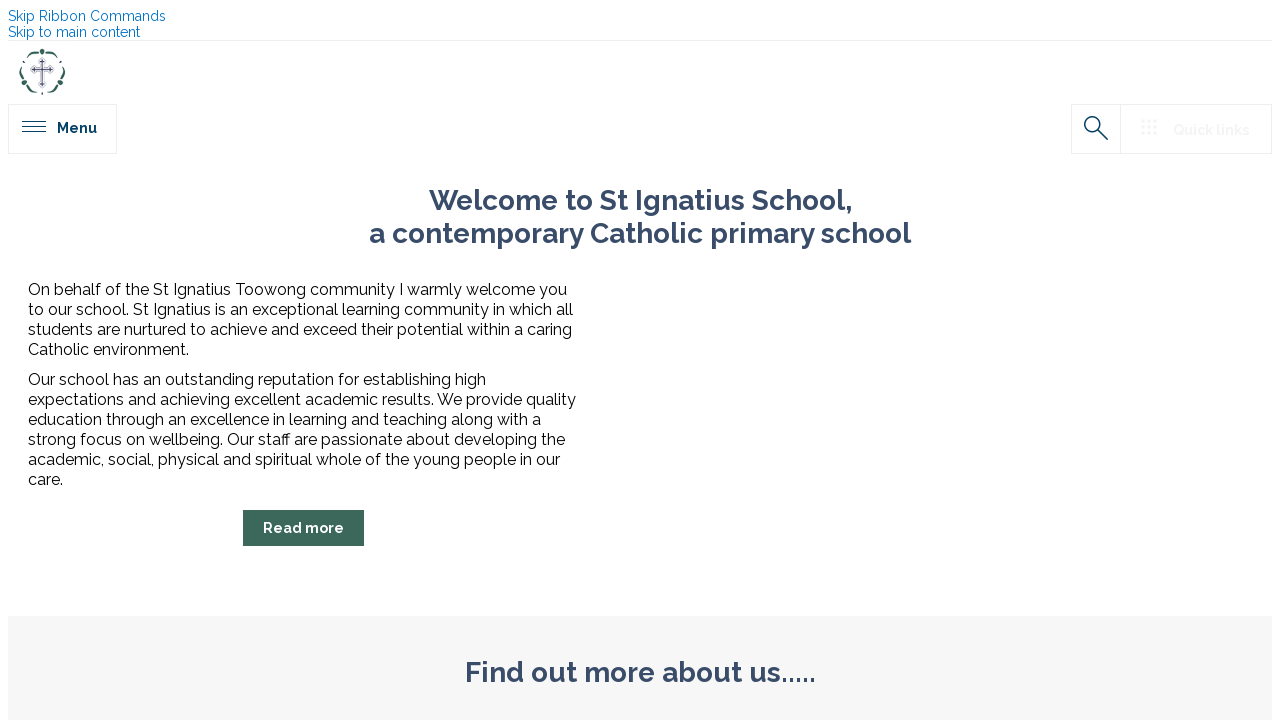

--- FILE ---
content_type: text/html; charset=utf-8
request_url: https://www.stignatiustoowong.qld.edu.au/Pages/default.aspx
body_size: 74811
content:

<!DOCTYPE html PUBLIC "-//W3C//DTD XHTML 1.0 Strict//EN" "http://www.w3.org/TR/xhtml1/DTD/xhtml1-strict.dtd">
<html dir="ltr" lang="en-AU">
    
    <head><meta http-equiv="X-UA-Compatible" content="IE=11" /><meta name="GENERATOR" content="Microsoft SharePoint" /><meta http-equiv="Content-type" content="text/html; charset=utf-8" /><meta name="viewport" content="user-scalable=yes, width=device-width, initial-scale=1.0, maximum-scale=5.0, minimum-scale=0.25" /><meta http-equiv="X-UA-Compatible" content="IE=10"/><script type='text/javascript'>var _browserisFlight = true;</script><meta http-equiv="Expires" content="0" /><meta name="msapplication-TileImage" content="/_layouts/15/images/SharePointMetroAppTile.png" /><meta name="msapplication-TileColor" content="#0072C6" /><title>
	St Ignatius Catholic Primary School
</title><link rel="stylesheet" type="text/css" href="/Style%20Library/en-US/Themable/Core%20Styles/pagelayouts15.css"/>
<link rel="stylesheet" type="text/css" href="/_layouts/15/1033/styles/Themable/corev15.css?rev=VY%2BwyEmZ4VeBNMq6%2BgwRaA%3D%3DTAG0"/>
<script type="text/javascript" src="/_layouts/15/1033/initstrings.js?rev=2WxjgxyM2qXGgY9r2nHW8A%3D%3DTAG0"></script>
<script type="text/javascript" src="/_layouts/15/init.js?rev=6mhDMGSA3ShOyvrPFqP5Iw%3D%3DTAG0"></script>
<script type="text/javascript" src="/ScriptResource.axd?d=96e94kr8QxoLyLBLS1MmlfNuWHmHp1Mz9m0yjE5qo2ipnmkKIf6YoQk5prQnw8r2rA5mO0Cd8om1LbNQ61c7AN9ZPknKf8-qpmldJKhhegbOhT_NflpRL8WQ2d-LrxUa7X-LN4DYrd1C-6WET6MqNtnq_qfVqFUSRBts093YaekS4qNPY1HoZBeHP3h54nkx0&amp;t=32e5dfca"></script>
<script type="text/javascript" src="/_layouts/15/blank.js?rev=BauDB60rmdmFKJ5S8P5dng%3D%3DTAG0"></script>
<script type="text/javascript" src="/ScriptResource.axd?d=5HCxFSCBFUPWiDdu9Phf5YPRJXMGKU7yFiWNoudeTQyMTGHtZQ5bgpLxZ8J5ctRmUKT7DxQ9O3amIu7Lfw4j2GphxdNJ0HA31ZSzFM25H5vcCUX3c3F_fMfabygeEgnOfDamq_DyQ051DHMObuj8wvX3YqnDs2x61yg_iO4R85tcko7R0tR_VhyCGniT5Xm40&amp;t=32e5dfca"></script>
<script type="text/javascript">RegisterSod("require.js", "\u002f_layouts\u002f15\u002frequire.js?rev=4UhLIF\u00252FezOvmGnh\u00252Fs0LLpA\u00253D\u00253DTAG0");</script>
<script type="text/javascript">RegisterSod("strings.js", "\u002f_layouts\u002f15\u002f1033\u002fstrings.js?rev=k\u00252FSaOdWtcHDDvsb\u00252FUFykOA\u00253D\u00253DTAG0");</script>
<script type="text/javascript">RegisterSod("sp.res.resx", "\u002f_layouts\u002f15\u002f1033\u002fsp.res.js?rev=wAoMiKx7gNtLcYzRgm0ujg\u00253D\u00253DTAG0");</script>
<script type="text/javascript">RegisterSod("sp.runtime.js", "\u002f_layouts\u002f15\u002fsp.runtime.js?rev=WvQ5gLcuLqy3K40mENhbQA\u00253D\u00253DTAG0");RegisterSodDep("sp.runtime.js", "sp.res.resx");</script>
<script type="text/javascript">RegisterSod("sp.js", "\u002f_layouts\u002f15\u002fsp.js?rev=XF9IlTZWpIwNr\u00252F7fkGm\u00252Fog\u00253D\u00253DTAG0");RegisterSodDep("sp.js", "sp.runtime.js");RegisterSodDep("sp.js", "sp.ui.dialog.js");RegisterSodDep("sp.js", "sp.res.resx");</script>
<script type="text/javascript">RegisterSod("sp.init.js", "\u002f_layouts\u002f15\u002fsp.init.js?rev=stkO0gw7cEag7pUxkRpz1Q\u00253D\u00253DTAG0");</script>
<script type="text/javascript">RegisterSod("sp.ui.dialog.js", "\u002f_layouts\u002f15\u002fsp.ui.dialog.js?rev=ms1FkhHNnGsZ8JKRP\u00252F\u00252FAtA\u00253D\u00253DTAG0");RegisterSodDep("sp.ui.dialog.js", "sp.init.js");RegisterSodDep("sp.ui.dialog.js", "sp.res.resx");</script>
<script type="text/javascript">RegisterSod("core.js", "\u002f_layouts\u002f15\u002fcore.js?rev=Cro937iDsngF39tN94UAZQ\u00253D\u00253DTAG0");RegisterSodDep("core.js", "strings.js");</script>
<script type="text/javascript">RegisterSod("menu.js", "\u002f_layouts\u002f15\u002fmenu.js?rev=sGjTv7hOSyBzoSlohWc0ew\u00253D\u00253DTAG0");</script>
<script type="text/javascript">RegisterSod("mQuery.js", "\u002f_layouts\u002f15\u002fmquery.js?rev=7VYmAFwz0Pta5OqlP48F7w\u00253D\u00253DTAG0");</script>
<script type="text/javascript">RegisterSod("callout.js", "\u002f_layouts\u002f15\u002fcallout.js?rev=\u00252BBih3OI8Uh4RBwtxE8fkcQ\u00253D\u00253DTAG0");RegisterSodDep("callout.js", "strings.js");RegisterSodDep("callout.js", "mQuery.js");RegisterSodDep("callout.js", "core.js");</script>
<script type="text/javascript">RegisterSod("sp.core.js", "\u002f_layouts\u002f15\u002fsp.core.js?rev=OSWRDkBU\u00252BGRxcAItaWFBXQ\u00253D\u00253DTAG0");RegisterSodDep("sp.core.js", "strings.js");RegisterSodDep("sp.core.js", "sp.init.js");RegisterSodDep("sp.core.js", "core.js");</script>
<script type="text/javascript">RegisterSod("clienttemplates.js", "\u002f_layouts\u002f15\u002fclienttemplates.js?rev=rAP\u00252BLWtsSHUtzZ\u00252F18Y1rbw\u00253D\u00253DTAG0");</script>
<script type="text/javascript">RegisterSod("sharing.js", "\u002f_layouts\u002f15\u002fsharing.js?rev=S6TiydbG\u00252Bbkd1xFc8m9G\u00252BQ\u00253D\u00253DTAG0");RegisterSodDep("sharing.js", "strings.js");RegisterSodDep("sharing.js", "mQuery.js");RegisterSodDep("sharing.js", "clienttemplates.js");RegisterSodDep("sharing.js", "core.js");</script>
<script type="text/javascript">RegisterSod("suitelinks.js", "\u002f_layouts\u002f15\u002fsuitelinks.js?rev=WpUcSVkttjo2I4f\u00252F7J9m7Q\u00253D\u00253DTAG0");RegisterSodDep("suitelinks.js", "strings.js");RegisterSodDep("suitelinks.js", "core.js");</script>
<script type="text/javascript">RegisterSod("clientrenderer.js", "\u002f_layouts\u002f15\u002fclientrenderer.js?rev=1IF\u00252BJDMbSIccsQXgfF0lVQ\u00253D\u00253DTAG0");</script>
<script type="text/javascript">RegisterSod("srch.resources.resx", "\u002f_layouts\u002f15\u002f1033\u002fsrch.resources.js?rev=YFZFsHKXct9hchZcv\u00252BUURA\u00253D\u00253DTAG0");</script>
<script type="text/javascript">RegisterSod("search.clientcontrols.js", "\u002f_layouts\u002f15\u002fsearch.clientcontrols.js?rev=llkkoa8WzW2Akde91RvLUw\u00253D\u00253DTAG0");RegisterSodDep("search.clientcontrols.js", "sp.init.js");RegisterSodDep("search.clientcontrols.js", "clientrenderer.js");RegisterSodDep("search.clientcontrols.js", "srch.resources.resx");</script>
<script type="text/javascript">RegisterSod("sp.search.js", "\u002f_layouts\u002f15\u002fsp.search.js?rev=HAx1PXh3dmISREk3Xv5ClQ\u00253D\u00253DTAG0");RegisterSodDep("sp.search.js", "sp.init.js");RegisterSodDep("sp.search.js", "sp.runtime.js");</script>
<script type="text/javascript">RegisterSod("ajaxtoolkit.js", "\u002f_layouts\u002f15\u002fajaxtoolkit.js?rev=D\u00252BopWJT1QLPe7G8RdEG71A\u00253D\u00253DTAG0");RegisterSodDep("ajaxtoolkit.js", "search.clientcontrols.js");</script>
<script type="text/javascript">RegisterSod("userprofile", "\u002f_layouts\u002f15\u002fsp.userprofiles.js?rev=cx6U8sP\u00252ByP0OFLjk6ekyIg\u00253D\u00253DTAG0");RegisterSodDep("userprofile", "sp.runtime.js");</script>
<script type="text/javascript">RegisterSod("followingcommon.js", "\u002f_layouts\u002f15\u002ffollowingcommon.js?rev=pUXbLSTWqRG0MqGzPKIWhw\u00253D\u00253DTAG0");RegisterSodDep("followingcommon.js", "strings.js");RegisterSodDep("followingcommon.js", "sp.js");RegisterSodDep("followingcommon.js", "userprofile");RegisterSodDep("followingcommon.js", "core.js");RegisterSodDep("followingcommon.js", "mQuery.js");</script>
<script type="text/javascript">RegisterSod("profilebrowserscriptres.resx", "\u002f_layouts\u002f15\u002f1033\u002fprofilebrowserscriptres.js?rev=qwf69WaVc1mYlJLXqmZmVA\u00253D\u00253DTAG0");</script>
<script type="text/javascript">RegisterSod("sp.ui.mysitecommon.js", "\u002f_layouts\u002f15\u002fsp.ui.mysitecommon.js?rev=ReghRKHq82yQM1VbvpzG2Q\u00253D\u00253DTAG0");RegisterSodDep("sp.ui.mysitecommon.js", "sp.init.js");RegisterSodDep("sp.ui.mysitecommon.js", "sp.runtime.js");RegisterSodDep("sp.ui.mysitecommon.js", "userprofile");RegisterSodDep("sp.ui.mysitecommon.js", "profilebrowserscriptres.resx");</script>
<script type="text/javascript">RegisterSod("browserScript", "\u002f_layouts\u002f15\u002fie55up.js?rev=\u00252BIvadV7qxk\u00252Fs3\u00252BBxSgF2qQ\u00253D\u00253DTAG0");RegisterSodDep("browserScript", "strings.js");</script>
<script type="text/javascript">RegisterSod("inplview", "\u002f_layouts\u002f15\u002finplview.js?rev=PvwygHutE0FmjWwoPWwiNg\u00253D\u00253DTAG0");RegisterSodDep("inplview", "strings.js");RegisterSodDep("inplview", "core.js");RegisterSodDep("inplview", "clienttemplates.js");RegisterSodDep("inplview", "sp.js");</script>
<script type="text/javascript">RegisterSod("dragdrop.js", "\u002f_layouts\u002f15\u002fdragdrop.js?rev=0dPUnAGE\u00252FsnbbEURgLcSTw\u00253D\u00253DTAG0");RegisterSodDep("dragdrop.js", "strings.js");</script>
<script type="text/javascript">RegisterSod("quicklaunch.js", "\u002f_layouts\u002f15\u002fquicklaunch.js?rev=qem0JlWayC8TgwDOnwXXAQ\u00253D\u00253DTAG0");RegisterSodDep("quicklaunch.js", "strings.js");RegisterSodDep("quicklaunch.js", "dragdrop.js");</script>

        <script type="text/javascript" src="https://code.jquery.com/jquery-3.6.0.min.js" integrity="sha256-/xUj+3OJU5yExlq6GSYGSHk7tPXikynS7ogEvDej/m4=" crossorigin="anonymous">//<![CDATA[
        //]]></script>
        <script type="text/javascript" src="https://cdnjs.cloudflare.com/ajax/libs/jquery.SPServices/2014.02/jquery.SPServices.min.js">//<![CDATA[
        //]]></script>
        <script type="text/javascript" src="https://cdnjs.cloudflare.com/ajax/libs/OwlCarousel2/2.3.4/owl.carousel.min.js">//<![CDATA[
        //]]></script>
        <link type="text/xml" rel="alternate" href="/_vti_bin/spsdisco.aspx" />
        
	
	

        <link rel="canonical" href="http://www.stignatiustoowong.qld.edu.au:80/Pages/default.aspx" /><meta name="description" content="St Ignatius is a Catholic Primary School located in the suburb of Toowong in Brisbane, Australia." />
        <link rel="shortcut icon" href="/_layouts/15/images/favicon.ico?rev=40" type="image/vnd.microsoft.icon" id="favicon" />
        <style type="text/css">
            <!-- #loader {
        position: fixed;
        width: 100vw;
        height: 100vh;
        background-color: rgba(255, 255, 255, 1.0);
        z-index: 12;
    } -->
        </style>
        <script type="text/javascript">//<![CDATA[
            var g_pageLoadAnimationParams = { elementSlideIn : "sideNavBox", elementSlideInPhase2 : "contentBox" };
            
            
        //]]></script>
        </head>
    <body onhashchange="if (typeof(_spBodyOnHashChange) != 'undefined') _spBodyOnHashChange();"><form method="post" action="./default.aspx" onsubmit="javascript:return WebForm_OnSubmit();" id="aspnetForm">
<div class="aspNetHidden">
<input type="hidden" name="_wpcmWpid" id="_wpcmWpid" value="" />
<input type="hidden" name="wpcmVal" id="wpcmVal" value="" />
<input type="hidden" name="MSOWebPartPage_PostbackSource" id="MSOWebPartPage_PostbackSource" value="" />
<input type="hidden" name="MSOTlPn_SelectedWpId" id="MSOTlPn_SelectedWpId" value="" />
<input type="hidden" name="MSOTlPn_View" id="MSOTlPn_View" value="0" />
<input type="hidden" name="MSOTlPn_ShowSettings" id="MSOTlPn_ShowSettings" value="False" />
<input type="hidden" name="MSOGallery_SelectedLibrary" id="MSOGallery_SelectedLibrary" value="" />
<input type="hidden" name="MSOGallery_FilterString" id="MSOGallery_FilterString" value="" />
<input type="hidden" name="MSOTlPn_Button" id="MSOTlPn_Button" value="none" />
<input type="hidden" name="__EVENTTARGET" id="__EVENTTARGET" value="" />
<input type="hidden" name="__EVENTARGUMENT" id="__EVENTARGUMENT" value="" />
<input type="hidden" name="__REQUESTDIGEST" id="__REQUESTDIGEST" value="noDigest" />
<input type="hidden" name="MSOSPWebPartManager_DisplayModeName" id="MSOSPWebPartManager_DisplayModeName" value="Browse" />
<input type="hidden" name="MSOSPWebPartManager_ExitingDesignMode" id="MSOSPWebPartManager_ExitingDesignMode" value="false" />
<input type="hidden" name="MSOWebPartPage_Shared" id="MSOWebPartPage_Shared" value="" />
<input type="hidden" name="MSOLayout_LayoutChanges" id="MSOLayout_LayoutChanges" value="" />
<input type="hidden" name="MSOLayout_InDesignMode" id="MSOLayout_InDesignMode" value="" />
<input type="hidden" name="_wpSelected" id="_wpSelected" value="" />
<input type="hidden" name="_wzSelected" id="_wzSelected" value="" />
<input type="hidden" name="MSOSPWebPartManager_OldDisplayModeName" id="MSOSPWebPartManager_OldDisplayModeName" value="Browse" />
<input type="hidden" name="MSOSPWebPartManager_StartWebPartEditingName" id="MSOSPWebPartManager_StartWebPartEditingName" value="false" />
<input type="hidden" name="MSOSPWebPartManager_EndWebPartEditing" id="MSOSPWebPartManager_EndWebPartEditing" value="false" />
<input type="hidden" name="__VIEWSTATE" id="__VIEWSTATE" value="/[base64]" />
</div>

<script type="text/javascript">
//<![CDATA[
var theForm = document.forms['aspnetForm'];
if (!theForm) {
    theForm = document.aspnetForm;
}
function __doPostBack(eventTarget, eventArgument) {
    if (!theForm.onsubmit || (theForm.onsubmit() != false)) {
        theForm.__EVENTTARGET.value = eventTarget;
        theForm.__EVENTARGUMENT.value = eventArgument;
        theForm.submit();
    }
}
//]]>
</script>


<script src="/WebResource.axd?d=F5tD8eBc1D0wA7Lhu4KenkzS8ZqecnJZTUFfQJzMjf47F7j1Cl9OBLFvvj7_yt-in1bE-F5D1hsCDRa9zdFBvvGRUUTGgCZPJzMAi2B_XYE1&amp;t=638902131720898773" type="text/javascript"></script>


<script type="text/javascript">
//<![CDATA[
var MSOWebPartPageFormName = 'aspnetForm';
var g_presenceEnabled = true;
var g_wsaEnabled = false;

var g_correlationId = '0997efa1-c6a5-1028-e08a-4f31335e083f';
var g_wsaQoSEnabled = false;
var g_wsaQoSDataPoints = [];
var g_wsaRUMEnabled = false;
var g_wsaLCID = 1033;
var g_wsaListTemplateId = 850;
var g_wsaSiteTemplateId = 'CMSPUBLISHING#0';
var _fV4UI=true;var _spPageContextInfo = {webServerRelativeUrl: "\u002f", webAbsoluteUrl: "http:\u002f\u002fwww.stignatiustoowong.qld.edu.au", siteAbsoluteUrl: "http:\u002f\u002fwww.stignatiustoowong.qld.edu.au", serverRequestPath: "\u002fPages\u002fdefault.aspx", layoutsUrl: "_layouts\u002f15", webTitle: "Home", webTemplate: "39", tenantAppVersion: "0", isAppWeb: false, Has2019Era: true, webLogoUrl: "\u002fschools\u002fstignatiustoowong\u002fPublishingImages\u002fschoolLogo60px.png", webLanguage: 1033, currentLanguage: 1033, currentUICultureName: "en-US", currentCultureName: "en-AU", clientServerTimeDelta: new Date("2026-01-22T19:52:16.3457068Z") - new Date(), updateFormDigestPageLoaded: new Date("2026-01-22T19:52:16.3457068Z"), siteClientTag: "8941$$16.0.5530.1000", crossDomainPhotosEnabled:false, webUIVersion:15, webPermMasks:{High:16,Low:196705},pageListId:"{4530deef-c84f-450c-9915-b2466759c128}",pageItemId:2, pagePersonalizationScope:1, alertsEnabled:true, siteServerRelativeUrl: "\u002f", allowSilverlightPrompt:'True', isSiteAdmin: false};var L_Menu_BaseUrl="";
var L_Menu_LCID="1033";
var L_Menu_SiteTheme="null";
document.onreadystatechange=fnRemoveAllStatus; function fnRemoveAllStatus(){removeAllStatus(true)};Flighting.ExpFeatures = [480215056,1880287568,1561350208,302071836,3212816,69472768,4194310,-2113396707,268502022,-872284160,1049232,-2147421952,65536,65536,2097472,917504,-2147474174,1372324107,67108882,0,0,-2147483648,2097152,0,0,32768,0,0,0,0,0,0,0,0,0,0,0,0,0,0,0,0,0,0,0,0,0,0,0,0,0,0,0,0,0,0,0,0,0,0,0,0,0,0,0,0,0,0,0,0,0,0,0,0,0,0,0,0,0,0,0,0,0,0,32768]; (function()
{
    if(typeof(window.SP) == "undefined") window.SP = {};
    if(typeof(window.SP.YammerSwitch) == "undefined") window.SP.YammerSwitch = {};

    var ysObj = window.SP.YammerSwitch;
    ysObj.IsEnabled = false;
    ysObj.TargetYammerHostName = "www.yammer.com";
} )(); var _spWebPartComponents = new Object();//]]>
</script>

<script src="/_layouts/15/blank.js?rev=BauDB60rmdmFKJ5S8P5dng%3D%3DTAG0" type="text/javascript"></script>
<script type="text/javascript">
//<![CDATA[
(function(w,d,s,l,i){w[l]=w[l]||[];w[l].push({'gtm.start':new Date().getTime(), event: 'gtm.js'}); var f = d.getElementsByTagName(s)[0],j = d.createElement(s), dl = l != 'dataLayer' ? '&l=' + l : ''; j.async = true; j.src ='https://www.googletagmanager.com/gtm.js?id=' + i + dl; f.parentNode.insertBefore(j, f);}) (window, document, 'script', 'dataLayer', 'GTM-KT8VX2P');(function(){

        if (typeof(_spBodyOnLoadFunctions) === 'undefined' || _spBodyOnLoadFunctions === null) {
            return;
        }
        _spBodyOnLoadFunctions.push(function() {
            SP.SOD.executeFunc('core.js', 'FollowingCallout', function() { FollowingCallout(); });
        });
    })();(function(){

        if (typeof(_spBodyOnLoadFunctions) === 'undefined' || _spBodyOnLoadFunctions === null) {
            return;
        }
        _spBodyOnLoadFunctions.push(function() {
            SP.SOD.executeFunc('core.js', 'FollowingDocument', function() { FollowingDocument(); });
        });
    })();if (typeof(DeferWebFormInitCallback) == 'function') DeferWebFormInitCallback();function WebForm_OnSubmit() {
UpdateFormDigest('\u002f', 1440000);if (typeof(_spFormOnSubmitWrapper) != 'undefined') {return _spFormOnSubmitWrapper();} else {return true;};
return true;
}
//]]>
</script>

<div class="aspNetHidden">

	<input type="hidden" name="__VIEWSTATEGENERATOR" id="__VIEWSTATEGENERATOR" value="768C8E7F" />
</div>
        <div id="imgPrefetch" style="display:none">
<img src="/_layouts/15/images/favicon.ico?rev=40" />
<img src="/_layouts/15/images/spcommon.png?rev=40" />
</div>

        <noscript><div class='noindex'>You may be trying to access this site from a secured browser on the server. Please enable scripts and reload this page.</div></noscript>
        
        <script type="text/javascript">//<![CDATA[ var submitHook = function () { return false; }; theForm._spOldSubmit = theForm.submit; theForm.submit = function () { if (!submitHook()) { this._spOldSubmit(); } }; 
            
            
            
        //]]></script>
        
        <script type="text/javascript">
//<![CDATA[
Sys.WebForms.PageRequestManager._initialize('ctl00$ScriptManager', 'aspnetForm', [], [], [], 90, 'ctl00');
//]]>
</script>

        <span id="DeltaDelegateControls">
        
        
        </span>
        <div id="TurnOnAccessibility" style="display:none" class="s4-notdlg noindex">
            <a id="linkTurnOnAcc" data-accessibility-nocheck="true" href="#" class="ms-TurnOnAcc" onclick="SetIsAccessibilityFeatureEnabled(true);UpdateAccessibilityUI();document.getElementById('linkTurnOffAcc').focus();return false;">
                Turn on more accessible mode
            </a>
        </div>
        <div id="TurnOffAccessibility" style="display:none" class="s4-notdlg noindex">
            <a id="linkTurnOffAcc" data-accessibility-nocheck="true" href="#" class="ms-TurnOffAcc" onclick="SetIsAccessibilityFeatureEnabled(false);UpdateAccessibilityUI();document.getElementById('linkTurnOnAcc').focus();return false;">
                Turn off more accessible mode
            </a>
        </div>
        <div class="s4-notdlg s4-skipribbonshortcut noindex">
            <a href="javascript:;" data-accessibility-nocheck="true" onclick="document.getElementById(&#39;startNavigation&#39;).focus();" class="ms-SkiptoNavigation" accesskey="Y">
                Skip Ribbon Commands
            </a>
        </div>
        <div class="s4-notdlg noindex">
            <a href="javascript:;" data-accessibility-nocheck="true" onclick="document.getElementById(&#39;mainContent&#39;).focus();" class="ms-SkiptoMainContent" accesskey="X">
                Skip to main content
            </a>
        </div>
        <div id="TurnOffAnimation" style="display:none;" class="s4-notdlg noindex">
            <a id="linkTurnOffAnimation" data-accessibility-nocheck="true" href="#" class="ms-accessible ms-acc-button" onclick="ToggleAnimationStatus();return false;">
                Turn off Animations
            </a>
        </div>
        <div id="TurnOnAnimation" style="display:none;" class="s4-notdlg noindex">
            <a id="linkTurnOnAnimation" data-accessibility-nocheck="true" href="#" class="ms-accessible ms-acc-button" onclick="ToggleAnimationStatus();return false;">
                Turn on Animations
            </a>
        </div>
        <a id="HiddenAnchor" href="javascript:;" style="display:none;">
        </a>
        <div id="ms-hcTest">
        </div>
        <div id="ms-designer-ribbon">
            <div>
	
	<div id="s4-ribbonrow" style="visibility:hidden;display:none"></div>

</div>


            
        </div>
        <div id="s4-workspace" class="ms-core-overlay">
            <div id="loader">
                <div class="loader">
                </div>
            </div>
            <div id="s4-bodyContainer">
                <div id="outsidebodycontainer" class="bcev01">
                    <div id="mobilePane">
                        <div id="mobileNavClose">
                        </div>
                        <div id="mobilePaneInner">
                        </div>
                    </div>
                    <div id="mobilePaneOverlay">
                    </div>
                    <div id="quickLinksPane">
                        <div id="quickLinksClose">
                        </div>
                        <div id="quickLinksInner">
                        </div>
                    </div>
                    <div id="topPageLink">
                        <a name="topPage" id="topPage">
                        </a>
                    </div>
                    <div id="headerWrapper">
                        <div id="header">
                            <div id="headerInner">
                                <div id="menuToggleBtn">
                                </div>
                                <div id="linksToggleBtn">
                                </div>
                                <div id="headerLinksWrapper">
                                    <div id="headerLinks">
                                    </div>
                                </div>
                                <div id="searchToggleBtn">
                                </div>
                                <div id="schoolLogo">
                                    <div id="AjaxDelta1">
	
                                        <a id="ctl00_SPLinkButton1" class="homebtn" href="/">
                                        </a>
                                    
</div>
                                </div>
                                <div id="mobileHeader">
                                    <div id="schoolLogoMobile">
                                        <div id="AjaxDelta2">
	
                                            <a id="ctl00_SPLinkButton2" class="homebtn" href="/">
                                            </a>
                                        
</div>
                                    </div>
                                    <div id="schoolDetails">
                                    </div>
                                </div>
                            </div>
                            <div id="DeltaTopNavigationWrapper">
                                <div class="ms-breadcrumb-dropdownBox" style="display:none;">
                                    <span id="DeltaBreadcrumbDropdown">
                                    
                                    </span>
                                </div>
                                <div id="DeltaTopNavigation" class="ms-displayInline">
	
                                
                                
                                <div id="zz1_TopNavigationMenu" class=" noindex ms-core-listMenu-horizontalBox">
		<ul id="zz2_RootAspMenu" class="root ms-core-listMenu-root static">
			<li class="static selected"><a class="static selected menu-item ms-core-listMenu-item ms-displayInline ms-core-listMenu-selected ms-navedit-linkNode" href="/Pages/default.aspx" accesskey="1"><span class="additional-background ms-navedit-flyoutArrow"><span class="menu-item-text">Home</span><span class="ms-hidden">Currently selected</span></span></a><ul class="static">
				<li class="static dynamic-children"><a class="static dynamic-children menu-item ms-core-listMenu-item ms-displayInline ms-navedit-linkNode" href="/aboutus/Pages/default.aspx"><span aria-haspopup="true" class="additional-background ms-navedit-flyoutArrow dynamic-children"><span class="menu-item-text">About</span></span></a><ul class="dynamic">
					<li class="dynamic"><a class="dynamic menu-item ms-core-listMenu-item ms-displayInline ms-navedit-linkNode" href="/aboutus/Pages/Principals-message.aspx"><span class="additional-background ms-navedit-flyoutArrow"><span class="menu-item-text">Principal&#39;s Welcome</span></span></a></li><li class="dynamic"><a class="dynamic menu-item ms-core-listMenu-item ms-displayInline ms-navedit-linkNode" href="/aboutus/Pages/History-of-St-Ignatius-School.aspx"><span class="additional-background ms-navedit-flyoutArrow"><span class="menu-item-text">History of St Ignatius School</span></span></a></li><li class="dynamic"><a class="dynamic menu-item ms-core-listMenu-item ms-displayInline ms-navedit-linkNode" href="/aboutus/Pages/Mission-Statement.aspx"><span class="additional-background ms-navedit-flyoutArrow"><span class="menu-item-text">Mission Statement</span></span></a></li><li class="dynamic"><a class="dynamic menu-item ms-core-listMenu-item ms-displayInline ms-navedit-linkNode" href="/aboutus/Pages/Ignatian-Practice-of-&#39;The-Examen&#39;.aspx"><span class="additional-background ms-navedit-flyoutArrow"><span class="menu-item-text">Ignatian Practice of &#39;The Examen&#39;</span></span></a></li><li class="dynamic"><a class="dynamic menu-item ms-core-listMenu-item ms-displayInline ms-navedit-linkNode" href="/aboutus/Pages/Prayer-of-St-Ignatius.aspx"><span class="additional-background ms-navedit-flyoutArrow"><span class="menu-item-text">Prayer and School Song of St Ignatius</span></span></a></li><li class="dynamic"><a class="dynamic menu-item ms-core-listMenu-item ms-displayInline ms-navedit-linkNode" href="/aboutus/Pages/Buildings-at-St-Ignatius-School.aspx"><span class="additional-background ms-navedit-flyoutArrow"><span class="menu-item-text">Facilities</span></span></a></li><li class="dynamic"><a class="dynamic menu-item ms-core-listMenu-item ms-displayInline ms-navedit-linkNode" href="/aboutus/Pages/Principal&#39;s-Annual-Report.aspx"><span class="additional-background ms-navedit-flyoutArrow"><span class="menu-item-text">Annual Report</span></span></a></li><li class="dynamic dynamic-children"><a class="dynamic dynamic-children menu-item ms-core-listMenu-item ms-displayInline ms-navedit-linkNode" href="/aboutus/parent-information/Pages/default.aspx"><span aria-haspopup="true" class="additional-background ms-navedit-flyoutArrow dynamic-children"><span class="menu-item-text">Parent Information</span></span></a><ul class="dynamic">
						<li class="dynamic"><a class="dynamic menu-item ms-core-listMenu-item ms-displayInline ms-navedit-linkNode" href="/aboutus/parent-information/Pages/Attendance.aspx"><span class="additional-background ms-navedit-flyoutArrow"><span class="menu-item-text">Attendance</span></span></a></li><li class="dynamic"><a class="dynamic menu-item ms-core-listMenu-item ms-displayInline ms-navedit-linkNode" href="/aboutus/parent-information/Pages/Assessment-and-Reporting.aspx"><span class="additional-background ms-navedit-flyoutArrow"><span class="menu-item-text">Assessment and Reporting</span></span></a></li><li class="dynamic"><a class="dynamic menu-item ms-core-listMenu-item ms-displayInline ms-navedit-linkNode" href="/aboutus/parent-information/Pages/2011-Term-Dates.aspx"><span class="additional-background ms-navedit-flyoutArrow"><span class="menu-item-text">Term Dates</span></span></a></li><li class="dynamic"><a class="dynamic menu-item ms-core-listMenu-item ms-displayInline ms-navedit-linkNode" href="/aboutus/parent-information/Pages/Medication.aspx"><span class="additional-background ms-navedit-flyoutArrow"><span class="menu-item-text">Medication</span></span></a></li><li class="dynamic"><a class="dynamic menu-item ms-core-listMenu-item ms-displayInline ms-navedit-linkNode" href="/aboutus/parent-information/Pages/Absences.aspx"><span class="additional-background ms-navedit-flyoutArrow"><span class="menu-item-text">Absences</span></span></a></li><li class="dynamic"><a class="dynamic menu-item ms-core-listMenu-item ms-displayInline ms-navedit-linkNode" href="/aboutus/parent-information/Pages/Sports-Houses.aspx"><span class="additional-background ms-navedit-flyoutArrow"><span class="menu-item-text">Sports Houses</span></span></a></li><li class="dynamic"><a class="dynamic menu-item ms-core-listMenu-item ms-displayInline ms-navedit-linkNode" href="/aboutus/parent-information/Pages/Lost-Property.aspx"><span class="additional-background ms-navedit-flyoutArrow"><span class="menu-item-text">Lost Property</span></span></a></li><li class="dynamic"><a class="dynamic menu-item ms-core-listMenu-item ms-displayInline ms-navedit-linkNode" href="/aboutus/parent-information/Pages/Volunteers.aspx"><span class="additional-background ms-navedit-flyoutArrow"><span class="menu-item-text">Volunteers</span></span></a></li><li class="dynamic"><a class="dynamic menu-item ms-core-listMenu-item ms-displayInline ms-navedit-linkNode" href="/aboutus/parent-information/Pages/Playground-Arrangements.aspx"><span class="additional-background ms-navedit-flyoutArrow"><span class="menu-item-text">Playground Arrangements</span></span></a></li><li class="dynamic"><a class="dynamic menu-item ms-core-listMenu-item ms-displayInline ms-navedit-linkNode" href="/aboutus/parent-information/Pages/Newsletter.aspx"><span class="additional-background ms-navedit-flyoutArrow"><span class="menu-item-text">Newsletter</span></span></a></li><li class="dynamic"><a class="dynamic menu-item ms-core-listMenu-item ms-displayInline ms-navedit-linkNode" href="/aboutus/parent-information/Pages/Prep-Information-Booklet.aspx"><span class="additional-background ms-navedit-flyoutArrow"><span class="menu-item-text">Prep Information Booklet</span></span></a></li>
					</ul></li><li class="dynamic"><a class="dynamic menu-item ms-core-listMenu-item ms-displayInline ms-navedit-linkNode" href="/aboutus/Pages/Educational-Pathways.aspx"><span class="additional-background ms-navedit-flyoutArrow"><span class="menu-item-text">Educational Pathways</span></span></a></li>
				</ul></li><li class="static dynamic-children"><a class="static dynamic-children menu-item ms-core-listMenu-item ms-displayInline ms-navedit-linkNode" href="/enrolment/Pages/default.aspx"><span aria-haspopup="true" class="additional-background ms-navedit-flyoutArrow dynamic-children"><span class="menu-item-text">Enrol</span></span></a><ul class="dynamic">
					<li class="dynamic"><a class="dynamic menu-item ms-core-listMenu-item ms-displayInline ms-navedit-linkNode" href="/enrolment/Pages/visitus.aspx"><span class="additional-background ms-navedit-flyoutArrow"><span class="menu-item-text">Visit St Ignatius Toowong</span></span></a></li><li class="dynamic"><a class="dynamic menu-item ms-core-listMenu-item ms-displayInline ms-navedit-linkNode" href="/enrolment/Pages/Eligibility-for-enrolment.aspx"><span class="additional-background ms-navedit-flyoutArrow"><span class="menu-item-text">Policies and Procedures for Enrolment</span></span></a></li><li class="dynamic"><a class="dynamic menu-item ms-core-listMenu-item ms-displayInline ms-navedit-linkNode" href="/enrolment/Pages/Prep-year-eligibility-dates.aspx"><span class="additional-background ms-navedit-flyoutArrow"><span class="menu-item-text">Prep Year Eligibility Dates</span></span></a></li><li class="dynamic"><a class="dynamic menu-item ms-core-listMenu-item ms-displayInline ms-navedit-linkNode" href="/enrolment/Pages/School-Fees-and-Levies.aspx"><span class="additional-background ms-navedit-flyoutArrow"><span class="menu-item-text">School Fees and Levies</span></span></a></li><li class="dynamic"><a class="dynamic menu-item ms-core-listMenu-item ms-displayInline ms-navedit-linkNode" href="/enrolment/Pages/Uniforms.aspx"><span class="additional-background ms-navedit-flyoutArrow"><span class="menu-item-text">Uniforms</span></span></a></li><li class="dynamic"><a class="dynamic menu-item ms-core-listMenu-item ms-displayInline new-window ms-navedit-linkNode" href="https://www.catholicearlyedcare.qld.edu.au/st-ignatius-outside-school-hours-care-toowong/" target="_blank"><span class="additional-background ms-navedit-flyoutArrow"><span class="menu-item-text">OSHC (Outside School Hours Care)</span></span></a></li>
				</ul></li><li class="static"><a class="static menu-item ms-core-listMenu-item ms-displayInline ms-navedit-linkNode" href="/faith/Pages/default.aspx"><span class="additional-background ms-navedit-flyoutArrow"><span class="menu-item-text">Faith</span></span></a></li><li class="static dynamic-children"><a class="static dynamic-children menu-item ms-core-listMenu-item ms-displayInline ms-navedit-linkNode" href="/curriculum/Pages/Curriculum.aspx"><span aria-haspopup="true" class="additional-background ms-navedit-flyoutArrow dynamic-children"><span class="menu-item-text">Learning</span></span></a><ul class="dynamic">
					<li class="dynamic"><a class="dynamic menu-item ms-core-listMenu-item ms-displayInline ms-navedit-linkNode" href="/curriculum/Pages/Technology.aspx"><span class="additional-background ms-navedit-flyoutArrow"><span class="menu-item-text">Technology</span></span></a></li><li class="dynamic"><a class="dynamic menu-item ms-core-listMenu-item ms-displayInline ms-navedit-linkNode" href="/curriculum/Pages/Arts.aspx"><span class="additional-background ms-navedit-flyoutArrow"><span class="menu-item-text">The Arts</span></span></a></li><li class="dynamic"><a class="dynamic menu-item ms-core-listMenu-item ms-displayInline ms-navedit-linkNode" href="/curriculum/Pages/Physical-Education.aspx"><span class="additional-background ms-navedit-flyoutArrow"><span class="menu-item-text">Physical Education</span></span></a></li><li class="dynamic"><a class="dynamic menu-item ms-core-listMenu-item ms-displayInline ms-navedit-linkNode" href="/curriculum/Pages/Languages-other-than-English.aspx"><span class="additional-background ms-navedit-flyoutArrow"><span class="menu-item-text">Languages</span></span></a></li><li class="dynamic"><a class="dynamic menu-item ms-core-listMenu-item ms-displayInline ms-navedit-linkNode" href="/curriculum/Pages/Extra-Curricular-Activities.aspx"><span class="additional-background ms-navedit-flyoutArrow"><span class="menu-item-text">Extra Curricular Activities</span></span></a></li><li class="dynamic"><a class="dynamic menu-item ms-core-listMenu-item ms-displayInline ms-navedit-linkNode" href="/curriculum/Pages/Enrichment-Program.aspx"><span class="additional-background ms-navedit-flyoutArrow"><span class="menu-item-text">Enrichment </span></span></a></li><li class="dynamic dynamic-children"><a class="dynamic dynamic-children menu-item ms-core-listMenu-item ms-displayInline ms-navedit-linkNode" href="/curriculum/library/Pages/default.aspx"><span aria-haspopup="true" class="additional-background ms-navedit-flyoutArrow dynamic-children"><span class="menu-item-text">Library</span></span></a><ul class="dynamic">
						<li class="dynamic"><a class="dynamic menu-item ms-core-listMenu-item ms-displayInline ms-navedit-linkNode" href="/curriculum/library/Pages/Book-Week.aspx"><span class="additional-background ms-navedit-flyoutArrow"><span class="menu-item-text">Book Week</span></span></a></li><li class="dynamic"><a class="dynamic menu-item ms-core-listMenu-item ms-displayInline ms-navedit-linkNode" href="/curriculum/library/Pages/Borrowing-from-the-library.aspx"><span class="additional-background ms-navedit-flyoutArrow"><span class="menu-item-text">Borrowing from the library</span></span></a></li><li class="dynamic"><a class="dynamic menu-item ms-core-listMenu-item ms-displayInline ms-navedit-linkNode" href="/curriculum/library/Pages/Library-catalogue.aspx"><span class="additional-background ms-navedit-flyoutArrow"><span class="menu-item-text">Library catalogue</span></span></a></li><li class="dynamic"><a class="dynamic menu-item ms-core-listMenu-item ms-displayInline ms-navedit-linkNode" href="/curriculum/library/Pages/Help-when-you-research.aspx"><span class="additional-background ms-navedit-flyoutArrow"><span class="menu-item-text">Help when you research</span></span></a></li>
					</ul></li><li class="dynamic"><a class="dynamic menu-item ms-core-listMenu-item ms-displayInline ms-navedit-linkNode" href="/curriculum/Pages/NAPLAN.aspx"><span class="additional-background ms-navedit-flyoutArrow"><span class="menu-item-text">NAPLAN</span></span></a></li><li class="dynamic"><a class="dynamic menu-item ms-core-listMenu-item ms-displayInline ms-navedit-linkNode" href="/curriculum/Pages/Support-for-your-children.aspx"><span class="additional-background ms-navedit-flyoutArrow"><span class="menu-item-text">Support for your children</span></span></a></li>
				</ul></li><li class="static dynamic-children"><a class="static dynamic-children menu-item ms-core-listMenu-item ms-displayInline ms-navedit-linkNode" href="/co-curricular/Pages/default.aspx"><span aria-haspopup="true" class="additional-background ms-navedit-flyoutArrow dynamic-children"><span class="menu-item-text">Beyond the Classroom</span></span></a><ul class="dynamic">
					<li class="dynamic"><a class="dynamic menu-item ms-core-listMenu-item ms-displayInline ms-navedit-linkNode" href="/co-curricular/Pages/Camps.aspx"><span class="additional-background ms-navedit-flyoutArrow"><span class="menu-item-text">Camps</span></span></a></li><li class="dynamic"><a class="dynamic menu-item ms-core-listMenu-item ms-displayInline ms-navedit-linkNode" href="/co-curricular/Pages/Excursions-&amp;-Incursions.aspx"><span class="additional-background ms-navedit-flyoutArrow"><span class="menu-item-text">Excursions &amp; Incursions</span></span></a></li><li class="dynamic"><a class="dynamic menu-item ms-core-listMenu-item ms-displayInline ms-navedit-linkNode" href="/co-curricular/Pages/Instrumental_and_Choir.aspx"><span class="additional-background ms-navedit-flyoutArrow"><span class="menu-item-text">Instrumental &amp; Choir</span></span></a></li><li class="dynamic"><a class="dynamic menu-item ms-core-listMenu-item ms-displayInline ms-navedit-linkNode" href="/co-curricular/Pages/Sport.aspx"><span class="additional-background ms-navedit-flyoutArrow"><span class="menu-item-text">Sport</span></span></a></li>
				</ul></li><li class="static"><a class="static menu-item ms-core-listMenu-item ms-displayInline ms-navedit-linkNode" href="/school-policies/Pages/default.aspx"><span class="additional-background ms-navedit-flyoutArrow"><span class="menu-item-text">School Policies</span></span></a></li><li class="static dynamic-children"><a class="static dynamic-children menu-item ms-core-listMenu-item ms-displayInline ms-navedit-linkNode" href="/bce-policies/Pages/default.aspx"><span aria-haspopup="true" class="additional-background ms-navedit-flyoutArrow dynamic-children"><span class="menu-item-text">BCE Policies</span></span></a><ul class="dynamic">
					<li class="dynamic"><a class="dynamic menu-item ms-core-listMenu-item ms-displayInline ms-navedit-linkNode" href="/bce-policies/Pages/Student-Protection.aspx"><span class="additional-background ms-navedit-flyoutArrow"><span class="menu-item-text">Student Protection</span></span></a></li>
				</ul></li><li class="static dynamic-children"><a class="static dynamic-children menu-item ms-core-listMenu-item ms-displayInline ms-navedit-linkNode" href="/contactus/Pages/default.aspx"><span aria-haspopup="true" class="additional-background ms-navedit-flyoutArrow dynamic-children"><span class="menu-item-text">Contacts &amp; Links</span></span></a><ul class="dynamic">
					<li class="dynamic"><a class="dynamic menu-item ms-core-listMenu-item ms-displayInline ms-navedit-linkNode" href="/contactus/Pages/default.aspx"><span class="additional-background ms-navedit-flyoutArrow"><span class="menu-item-text">Contact &amp; Location Details</span></span></a></li><li class="dynamic"><a class="dynamic menu-item ms-core-listMenu-item ms-displayInline ms-navedit-linkNode" href="/contactus/school-board/Pages/default.aspx"><span class="additional-background ms-navedit-flyoutArrow"><span class="menu-item-text">School Board</span></span></a></li><li class="dynamic"><a class="dynamic menu-item ms-core-listMenu-item ms-displayInline ms-navedit-linkNode" href="/contactus/Pages/P&amp;F.aspx"><span class="additional-background ms-navedit-flyoutArrow"><span class="menu-item-text">P &amp; F Association</span></span></a></li><li class="dynamic"><a class="dynamic menu-item ms-core-listMenu-item ms-displayInline ms-navedit-linkNode" href="/contactus/Pages/community-access.aspx"><span class="additional-background ms-navedit-flyoutArrow"><span class="menu-item-text">Community Access</span></span></a></li><li class="dynamic"><a class="dynamic menu-item ms-core-listMenu-item ms-displayInline ms-navedit-linkNode" href="/contactus/Pages/links.aspx"><span class="additional-background ms-navedit-flyoutArrow"><span class="menu-item-text">Helpful links</span></span></a></li><li class="dynamic"><a class="dynamic menu-item ms-core-listMenu-item ms-displayInline new-window ms-navedit-linkNode" href="https://www.catholicearlyedcare.qld.edu.au/st-ignatius-outside-school-hours-care-toowong/" target="_blank"><span class="additional-background ms-navedit-flyoutArrow"><span class="menu-item-text">OSHC (Outside School Hours Care)</span></span></a></li>
				</ul></li>
			</ul></li>
		</ul>
	</div>
                                
                                
                                
</div>
                            </div>
                            <div class="searchArea">
                                <div id="searchAreaCloseBtn">
                                </div>
                                <div id="DeltaPlaceHolderSearchArea" class="ms-mpSearchBox ms-floatRight">
	
                                
                                
                                <div id="searchInputBox">
                                    <div class="ms-webpart-chrome ms-webpart-chrome-fullWidth ">
		<div WebPartID="00000000-0000-0000-0000-000000000000" HasPers="true" id="WebPartWPQ1" width="100%" class="ms-WPBody noindex " OnlyForMePart="true" allowDelete="false" style="" ><div componentid="ctl00_PlaceHolderSearchArea_SmallSearchInputBox1_csr" id="ctl00_PlaceHolderSearchArea_SmallSearchInputBox1_csr"><div id="SearchBox" name="Control"><div class="ms-srch-sb ms-srch-sb-border" id="ctl00_PlaceHolderSearchArea_SmallSearchInputBox1_csr_sboxdiv"><input type="text" value="Search..." maxlength="2048" accessKey="S" title="Search..." id="ctl00_PlaceHolderSearchArea_SmallSearchInputBox1_csr_sbox" autocomplete="off" autocorrect="off" onkeypress="EnsureScriptFunc('Search.ClientControls.js', 'Srch.U', function() {if (Srch.U.isEnterKey(String.fromCharCode(event.keyCode))) {$find('ctl00_PlaceHolderSearchArea_SmallSearchInputBox1_csr').search($get('ctl00_PlaceHolderSearchArea_SmallSearchInputBox1_csr_sbox').value);return Srch.U.cancelEvent(event);}})" onkeydown="EnsureScriptFunc('Search.ClientControls.js', 'Srch.U', function() {var ctl = $find('ctl00_PlaceHolderSearchArea_SmallSearchInputBox1_csr');ctl.activateDefaultQuerySuggestionBehavior();})" onfocus="EnsureScriptFunc('Search.ClientControls.js', 'Srch.U', function() {var ctl = $find('ctl00_PlaceHolderSearchArea_SmallSearchInputBox1_csr');ctl.hidePrompt();ctl.setBorder(true);})" onblur="EnsureScriptFunc('Search.ClientControls.js', 'Srch.U', function() {var ctl = $find('ctl00_PlaceHolderSearchArea_SmallSearchInputBox1_csr'); if (ctl){ ctl.showPrompt(); ctl.setBorder(false);}})" class="ms-textSmall ms-srch-sb-prompt ms-helperText"/><a title="Search" role="button" class="ms-srch-sb-searchLink" id="ctl00_PlaceHolderSearchArea_SmallSearchInputBox1_csr_SearchLink" onclick="EnsureScriptFunc('Search.ClientControls.js', 'Srch.U', function() {$find('ctl00_PlaceHolderSearchArea_SmallSearchInputBox1_csr').search($get('ctl00_PlaceHolderSearchArea_SmallSearchInputBox1_csr_sbox').value);})" href="javascript: {}" ><img src="/_layouts/15/images/searchresultui.png?rev=40" class="ms-srch-sb-searchImg" id="searchImg" alt="Search" /></a><div class="ms-qSuggest-container ms-shadow" id="AutoCompContainer"><div id="ctl00_PlaceHolderSearchArea_SmallSearchInputBox1_csr_AutoCompList"></div></div></div></div></div><noscript><div id="ctl00_PlaceHolderSearchArea_SmallSearchInputBox1_noscript">It looks like your browser does not have JavaScript enabled. Please turn on JavaScript and try again.</div></noscript><div id="ctl00_PlaceHolderSearchArea_SmallSearchInputBox1">

		</div><div class="ms-clear"></div></div>
	</div>
                                    
                                </div>
                                
                                
                                
</div>
                            </div>
                        </div>
                    </div>
                    <div id="s4-titlerow" class="ms-dialogHidden s4-titlerowhidetitle">
                        <div id="titleAreaBox" class="ms-noList ms-table ms-core-tableNoSpace">
                            <div id="titleAreaRow" class="ms-tableRow">
                                <div class="ms-breadcrumb-box ms-tableCell ms-verticalAlignTop">
                                    <h1 id="pageTitle" class="ms-core-pageTitle">
                                        <span id="DeltaPlaceHolderPageTitleInTitleArea">
                                        
	Welcome to St Ignatius Catholic School - Toowong

                                        </span>
                                        <div id="DeltaPlaceHolderPageDescription" class="ms-displayInlineBlock ms-normalWrap">
	
                                        <a href="javascript:;" id="ms-pageDescriptionDiv" style="display:none" data-accessibility-nocheck="true">
                                            <span id="ms-pageDescriptionImage">
                                            </span>
                                        </a>
                                        <span class="ms-accessible" id="ms-pageDescription">
                                            
	

                                        </span>
                                        <script type="text/javascript">// <![CDATA[ 


                                        _spBodyOnLoadFunctionNames.push("setupPageDescriptionCallout");
                                        // ]]>
</script>
                                        
</div>
                                    </h1>
                                </div>
                                <div class="ms-tableCell ms-verticalAlignTop">
                                    <div id="DeltaPlaceHolderGroupActionsArea" class="ms-floatRight ms-noWrap">
	
                                    
                                    
                                    
                                    
                                    
</div>
                                </div>
                            </div>
                        </div>
                    </div>
                    <div id="contentRow">
                        <div id="contentBox" aria-live="polite" aria-relevant="all" role="main">
                            <div id="notificationArea" class="ms-notif-box">
                            </div>
                            <div id="DeltaPageStatusBar">
	
                            <div id="pageStatusBar">
                            </div>
                            
</div>
                            <div id="DeltaPlaceHolderMain">
	
                            <a id="mainContent" name="mainContent" tabindex="-1">
                            </a>
                            
	
	<div id="frontpagecontent">
		

		<div id="titlearea-one">
			<h1>Welcome to St Ignatius Catholic School - Toowong</h1>
		</div>
        <div id="area-one">
			<div class="ms-webpart-zone ms-fullWidth">
		<div id="MSOZoneCell_WebPartctl00_ctl41_g_6fe91eca_c7ee_4d0b_a503_b21b33936c40" class="s4-wpcell-plain ms-webpartzone-cell ms-webpart-cell-vertical ms-fullWidth ">
			<div class="ms-webpart-chrome ms-webpart-chrome-vertical ms-webpart-chrome-fullWidth ">
				<div WebPartID="6fe91eca-c7ee-4d0b-a503-b21b33936c40" HasPers="false" id="WebPartctl00_ctl41_g_6fe91eca_c7ee_4d0b_a503_b21b33936c40" width="100%" class="ms-WPBody noindex " allowDelete="false" allowExport="false" style="" ><div id="ctl00_ctl41_g_6fe91eca_c7ee_4d0b_a503_b21b33936c40">
					<DIV class="ms-rte-embedcode ms-rte-embedwp"><div id="sliderImageWrapper">
<div id="slideshowv01" class="owl-carousel owl-theme bcev01"></div>
</div></DIV>
				</div><div class="ms-clear"></div></div>
			</div>
		</div>
	</div>
		</div>
        <div id="area-two">
            <div class="ms-webpart-zone ms-fullWidth">
		<div id="MSOZoneCell_WebPartctl00_ctl41_g_bc5b53d3_aa35_42fc_afb3_7a18b6c5a255" class="s4-wpcell-plain ms-webpartzone-cell ms-webpart-cell-vertical ms-fullWidth ">
			<div class="ms-webpart-chrome ms-webpart-chrome-vertical ms-webpart-chrome-fullWidth ">
				<div WebPartID="bc5b53d3-aa35-42fc-afb3-7a18b6c5a255" HasPers="false" id="WebPartctl00_ctl41_g_bc5b53d3_aa35_42fc_afb3_7a18b6c5a255" width="100%" class="ms-WPBody noindex " allowDelete="false" allowExport="false" style="" ><div id="ctl00_ctl41_g_bc5b53d3_aa35_42fc_afb3_7a18b6c5a255">
					<DIV class="ms-rte-embedcode ms-rte-embedwp"><div id="welcomeOuter">
        <h1>Welcome to St Ignatius School, <br>a contemporary Catholic primary school</h1>
    <div id="welcomeWrapper">
        <div id="welcomeone" class="column">
            <p>On behalf of the St Ignatius Toowong community I warmly welcome you to our school. St Ignatius is an exceptional learning community in which all students are nurtured to achieve and exceed their potential within a caring Catholic environment.</p><p>
Our school has an outstanding reputation for establishing high expectations and achieving excellent academic results. We provide quality education through an excellence in learning and teaching along with a strong focus on wellbeing. Our staff are passionate about developing the academic, social, physical and spiritual whole of the young people in our care.</p>
            <p><div class="button"><a href="https://www.stignatiustoowong.qld.edu.au/aboutus/Pages/Principals-message.aspx">Read more</a></div></p>
        </div>
        <div id="welcometwo" class="column">
            <div id="schoolTube">
<iframe style="width:100%; max-width: 760px; aspect-ratio: 16/9;" src="https://www.youtube.com/embed/OCZt3XnRCPQ?rel=0&amp;showinfo=0" frameborder="0" allow="autoplay; encrypted-media" allowfullscreen></iframe>
         </div>
        </div>
    </div>
</div></DIV>
				</div><div class="ms-clear"></div></div>
			</div>
		</div>
	</div>
        </div>
        <div id="area-three">
             <div class="ms-webpart-zone ms-fullWidth">
		<div id="MSOZoneCell_WebPartctl00_ctl41_g_ae80e0dc_932f_4df2_b4ed_de377c9c50ff" class="s4-wpcell-plain ms-webpartzone-cell ms-webpart-cell-vertical ms-fullWidth ">
			<div class="ms-webpart-chrome ms-webpart-chrome-vertical ms-webpart-chrome-fullWidth ">
				<div WebPartID="ae80e0dc-932f-4df2-b4ed-de377c9c50ff" HasPers="false" id="WebPartctl00_ctl41_g_ae80e0dc_932f_4df2_b4ed_de377c9c50ff" width="100%" class="ms-WPBody noindex " allowDelete="false" allowExport="false" style="" ><div id="ctl00_ctl41_g_ae80e0dc_932f_4df2_b4ed_de377c9c50ff">
					<DIV class="ms-rte-embedcode ms-rte-embedwp"><div id="marketingTilesWrapper">
    <h1>Find out more about us.....</h1>
    <div id="frontPageTopTilesTop"></div>
</div></DIV>
				</div><div class="ms-clear"></div></div>
			</div>
		</div>
	</div>
        </div>
        <div id="area-four">
			<div class="ms-webpart-zone ms-fullWidth">
		<div id="MSOZoneCell_WebPartctl00_ctl41_g_92177bbc_13c2_4fe1_9f70_f86c9adfb1cd" class="s4-wpcell-plain ms-webpartzone-cell ms-webpart-cell-vertical ms-fullWidth ">
			<div class="ms-webpart-chrome ms-webpart-chrome-vertical ms-webpart-chrome-fullWidth ">
				<div WebPartID="92177bbc-13c2-4fe1-9f70-f86c9adfb1cd" HasPers="false" id="WebPartctl00_ctl41_g_92177bbc_13c2_4fe1_9f70_f86c9adfb1cd" width="100%" class="ms-WPBody noindex " allowDelete="false" allowExport="false" style="" ><div id="ctl00_ctl41_g_92177bbc_13c2_4fe1_9f70_f86c9adfb1cd">
					<DIV class="ms-rte-embedcode ms-rte-embedwp"><div id="frontPageLinksMiddleWrapper">
    <h1>Quick Links</h1>
    <div id="bodyLinksMiddle"></div>
</div></DIV>
				</div><div class="ms-clear"></div></div>
			</div>
		</div>
	</div>
		</div>
		<div id="area-five">
			<div class="ms-webpart-zone ms-fullWidth">
		<div id="MSOZoneCell_WebPartctl00_ctl41_g_5d57a3f9_e9f1_4710_854f_4373a1b287d4" class="s4-wpcell-plain ms-webpartzone-cell ms-webpart-cell-vertical ms-fullWidth ">
			<div class="ms-webpart-chrome ms-webpart-chrome-vertical ms-webpart-chrome-fullWidth ">
				<div WebPartID="5d57a3f9-e9f1-4710-854f-4373a1b287d4" HasPers="false" id="WebPartctl00_ctl41_g_5d57a3f9_e9f1_4710_854f_4373a1b287d4" width="100%" class="ms-WPBody noindex " allowDelete="false" allowExport="false" style="" ><div id="ctl00_ctl41_g_5d57a3f9_e9f1_4710_854f_4373a1b287d4">
					<DIV class="ms-rte-embedcode ms-rte-embedwp"><div id="newsWrapper">
    <div id="newsContainer">
        <div id="newsSiteWrapperHorizontal" class="news">
            <h1>In the News</h1>
            <div id="newsSiteHorizontal"></div>
        </div>
    </div>
</div></DIV>
				</div><div class="ms-clear"></div></div>
			</div>
		</div>
	</div>
		</div>
		<div id="area-six">
			<div class="ms-webpart-zone ms-fullWidth">
		<div id="MSOZoneCell_WebPartctl00_ctl41_g_d550fc40_7402_45a5_91bf_265c0032358e" class="s4-wpcell-plain ms-webpartzone-cell ms-webpart-cell-vertical ms-fullWidth ">
			<div class="ms-webpart-chrome ms-webpart-chrome-vertical ms-webpart-chrome-fullWidth ">
				<div WebPartID="d550fc40-7402-45a5-91bf-265c0032358e" HasPers="false" id="WebPartctl00_ctl41_g_d550fc40_7402_45a5_91bf_265c0032358e" width="100%" class="ms-WPBody noindex " allowDelete="false" allowExport="false" style="" ><div id="ctl00_ctl41_g_d550fc40_7402_45a5_91bf_265c0032358e">
					<DIV class="ms-rte-embedcode ms-rte-embedwp"><div id="calendarWrapper">
    <h1>Upcoming Events</h1>
    <div id="calendar" class="owl-carousel owl-theme"></div>
</div></DIV>
				</div><div class="ms-clear"></div></div>
			</div>
		</div>
	</div>
		</div>
		<div id="area-seven">
			<div class="ms-webpart-zone ms-fullWidth">
		<div id="MSOZoneCell_WebPartctl00_ctl41_g_c6cdcb8e_b465_4c32_810b_4dc6f6e11b50" class="s4-wpcell-plain ms-webpartzone-cell ms-webpart-cell-vertical ms-fullWidth ">
			<div class="ms-webpart-chrome ms-webpart-chrome-vertical ms-webpart-chrome-fullWidth ">
				<div WebPartID="c6cdcb8e-b465-4c32-810b-4dc6f6e11b50" HasPers="false" id="WebPartctl00_ctl41_g_c6cdcb8e_b465_4c32_810b_4dc6f6e11b50" width="100%" class="ms-WPBody noindex " allowDelete="false" allowExport="false" style="" ><div id="ctl00_ctl41_g_c6cdcb8e_b465_4c32_810b_4dc6f6e11b50">
					<DIV class="ms-rte-embedcode ms-rte-embedwp"><div id="rowWrapper">
        <div id="rowContainer">
            <div id="schoolMapWrapper">
                <h1>Our Location</h1>
                <div id="schoolMapContainer" class="mb-40"></div>
            </div>
            <div id="schoolFacebookWrapper">
                <h1>Follow us on Facebook</h1>
                <div id="schoolFacebook"></div>
            </div>
        </div>
    </div></DIV>
				</div><div class="ms-clear"></div></div>
			</div>
		</div>
	</div>
		</div>
		<div class="clearit"></div>
    </div>
<div style='display:none' id='hidZone'><menu class="ms-hide">
		<ie:menuitem id="MSOMenu_Help" iconsrc="/_layouts/15/images/HelpIcon.gif" onmenuclick="MSOWebPartPage_SetNewWindowLocation(MenuWebPart.getAttribute('helpLink'), MenuWebPart.getAttribute('helpMode'))" text="Help" type="option" style="display:none">

		</ie:menuitem>
	</menu></div>
                            
</div>
                        </div>
                        <div id="DeltaFormDigest">
	
                        
                        <script type="text/javascript">//<![CDATA[
        var formDigestElement = document.getElementsByName('__REQUESTDIGEST')[0];
        if (!((formDigestElement == null) || (formDigestElement.tagName.toLowerCase() != 'input') || (formDigestElement.type.toLowerCase() != 'hidden') ||
            (formDigestElement.value == null) || (formDigestElement.value.length <= 0)))
        {
            formDigestElement.value = '0x94BD4E5DA2A927A7EB3CD273EFE634ADF29FB2B1765A86C85CD4169D86D793546EFF6B2682B0E19770E33FD97CB92ECCAF98BBD59E1FE7A52B16F945874347E0,22 Jan 2026 19:52:16 -0000';_spPageContextInfo.updateFormDigestPageLoaded = new Date();
        }
        //]]>
        </script>
                        
                        
</div>
                        <div class="ms-hide">
                            
                            
                            
                            
                            
                            
                            
                            
                            
                            
                            
                            
                            
                            
                            
                            
                        </div>
                    </div>
                    <div id="goTopBtnWrapper">
                        <div id="goTopBtn">
                            <a href="#topPageLink" title="Go to top">
                            </a>
                        </div>
                    </div>
                    <div id="footerWrapper">
                        <div id="footer">
                            <div id="footerInner">
                                <div id="schoolFooterLogo">
                                </div>
                                <div id="footerDetails">
                                </div>
                            </div>
                            <div id="bceFooterLogo">
                            </div>
                        </div>
                    </div>
                </div>
            </div>
        </div>
        <script type="text/javascript">// <![CDATA[ 


        var g_Workspace = "s4-workspace";
        // ]]>
</script>
        <script>//<![CDATA[
    $(function(){
    var stylesheetUni = "masterV1";
    var stylesheetCustom = "unique";
    var scriptUni = "masterV1";
    var scriptNameCustom = "unique";
    var folder = "master";
    
    if (window.location.href.indexOf("https://pp16schoolauthoring") >= 0) { //true
        var school = window.location.href;
        var schoolTwo = window.location.href.split('/');
        var schoolName = schoolTwo[4];
    
        var directory = "bce-dev-wb-branding.azurewebsites.net";

        $('head').append( $('<link rel="stylesheet" type="text/css" />').attr('href', 'https://'+ directory +'/branding/Resources/PublicSchoolTheme/'+ folder +'/css/'+ stylesheetUni +'.css') );
        $('head').append( $('<link rel="stylesheet" type="text/css" />').attr('href', 'https://'+ directory +'/branding/Resources/PublicSchoolTheme/'+ schoolName +'/css/'+ stylesheetCustom +'.css') );
    
        $.getScript("https://"+ directory +"/branding/Resources/PublicSchoolTheme/"+ folder +"/js/"+ scriptUni +".js");
        $.getScript("https://"+ directory +"/branding/Resources/PublicSchoolTheme/"+ schoolName +"/js/"+ stylesheetCustom +".js");

        $('link[rel="shortcut icon"]').attr('href', 'https://'+ directory +'/branding/Resources/PublicSchoolTheme/'+ schoolName +'/images/favicon.ico');

    } else if (window.location.href.indexOf("https://schoolauthoring") >= 0) { //true
        var school = window.location.href;
        var schoolTwo = window.location.href.split('/');
        var schoolName = schoolTwo[4];
    
        var directory = "bce-prd-wb-branding.azurewebsites.net";

        $('head').append( $('<link rel="stylesheet" type="text/css" />').attr('href', 'https://'+ directory +'/branding/Resources/PublicSchoolTheme/'+ folder +'/css/'+ stylesheetUni +'.css') );
        $('head').append( $('<link rel="stylesheet" type="text/css" />').attr('href', 'https://'+ directory +'/branding/Resources/PublicSchoolTheme/'+ schoolName +'/css/'+ stylesheetCustom +'.css') );
    
        $.getScript("https://"+ directory +"/branding/Resources/PublicSchoolTheme/"+ folder +"/js/"+ scriptUni +".js");
        $.getScript("https://"+ directory +"/branding/Resources/PublicSchoolTheme/"+ schoolName +"/js/"+ stylesheetCustom +".js");

        $('link[rel="shortcut icon"]').attr('href', 'https://'+ directory +'/branding/Resources/PublicSchoolTheme/'+ schoolName +'/images/favicon.ico');

    } else {
        var school = window.location.href;
        var schoolTwo = window.location.href.split('.');
        var schoolName = schoolTwo[1];
    
        var directory = "bce-prd-wb-branding.azurewebsites.net";

        $('head').append( $('<link rel="stylesheet" type="text/css" />').attr('href', 'https://'+ directory +'/branding/Resources/PublicSchoolTheme/'+ folder +'/css/'+ stylesheetUni +'.css') );
        $('head').append( $('<link rel="stylesheet" type="text/css" />').attr('href', 'https://'+ directory +'/branding/Resources/PublicSchoolTheme/'+ schoolName +'/css/'+ stylesheetCustom +'.css') );
    
        $.getScript("https://"+ directory +"/branding/Resources/PublicSchoolTheme/"+ folder +"/js/"+ scriptUni +".js");
        $.getScript("https://"+ directory +"/branding/Resources/PublicSchoolTheme/"+ schoolName +"/js/"+ stylesheetCustom +".js");

        $('link[rel="shortcut icon"]').attr('href', 'https://'+ directory +'/branding/Resources/PublicSchoolTheme/'+ schoolName +'/images/favicon.ico');

    }
});

        //]]></script>
    

<script type="text/javascript">
//<![CDATA[
var _spFormDigestRefreshInterval = 1440000; IsSPSocialSwitchEnabled = function() { return true; };var _fV4UI = true;
function _RegisterWebPartPageCUI()
{
    var initInfo = {editable: false,isEditMode: false,allowWebPartAdder: false,listId: "{4530deef-c84f-450c-9915-b2466759c128}",itemId: 2,recycleBinEnabled: true,enableMinorVersioning: true,enableModeration: true,forceCheckout: true,rootFolderUrl: "\u002fPages",itemPermissions:{High:16,Low:196705}};
    SP.Ribbon.WebPartComponent.registerWithPageManager(initInfo);
    var wpcomp = SP.Ribbon.WebPartComponent.get_instance();
    var hid;
    hid = document.getElementById("_wpSelected");
    if (hid != null)
    {
        var wpid = hid.value;
        if (wpid.length > 0)
        {
            var zc = document.getElementById(wpid);
            if (zc != null)
                wpcomp.selectWebPart(zc, false);
        }
    }
    hid = document.getElementById("_wzSelected");
    if (hid != null)
    {
        var wzid = hid.value;
        if (wzid.length > 0)
        {
            wpcomp.selectWebPartZone(null, wzid);
        }
    }
};
function __RegisterWebPartPageCUI() {
ExecuteOrDelayUntilScriptLoaded(_RegisterWebPartPageCUI, "sp.ribbon.js");}
_spBodyOnLoadFunctionNames.push("__RegisterWebPartPageCUI");var __wpmExportWarning='This Web Part Page has been personalized. As a result, one or more Web Part properties may contain confidential information. Make sure the properties contain information that is safe for others to read. After exporting this Web Part, view properties in the Web Part description file (.WebPart) by using a text editor such as Microsoft Notepad.';var __wpmCloseProviderWarning='You are about to close this Web Part.  It is currently providing data to other Web Parts, and these connections will be deleted if this Web Part is closed.  To close this Web Part, click OK.  To keep this Web Part, click Cancel.';var __wpmDeleteWarning='You are about to permanently delete this Web Part.  Are you sure you want to do this?  To delete this Web Part, click OK.  To keep this Web Part, click Cancel.';g_spPreFetchKeys.push('sp.core.js');
            ExecuteOrDelayUntilScriptLoaded(
                function() 
                {                    
                    Srch.ScriptApplicationManager.get_current().states = {"webUILanguageName":"en-US","webDefaultLanguageName":"en-US","contextUrl":"http://www.stignatiustoowong.qld.edu.au","contextTitle":"Home","supportedLanguages":[{"id":1025,"label":"Arabic"},{"id":1093,"label":"Bangla"},{"id":1026,"label":"Bulgarian"},{"id":1027,"label":"Catalan"},{"id":2052,"label":"Chinese (Simplified)"},{"id":1028,"label":"Chinese (Traditional)"},{"id":1050,"label":"Croatian"},{"id":1029,"label":"Czech"},{"id":1030,"label":"Danish"},{"id":1043,"label":"Dutch"},{"id":1033,"label":"English"},{"id":1035,"label":"Finnish"},{"id":1036,"label":"French"},{"id":1031,"label":"German"},{"id":1032,"label":"Greek"},{"id":1095,"label":"Gujarati"},{"id":1037,"label":"Hebrew"},{"id":1081,"label":"Hindi"},{"id":1038,"label":"Hungarian"},{"id":1039,"label":"Icelandic"},{"id":1057,"label":"Indonesian"},{"id":1040,"label":"Italian"},{"id":1041,"label":"Japanese"},{"id":1099,"label":"Kannada"},{"id":1042,"label":"Korean"},{"id":1062,"label":"Latvian"},{"id":1063,"label":"Lithuanian"},{"id":1086,"label":"Malay"},{"id":1100,"label":"Malayalam"},{"id":1102,"label":"Marathi"},{"id":1044,"label":"Norwegian"},{"id":1045,"label":"Polish"},{"id":1046,"label":"Portuguese (Brazil)"},{"id":2070,"label":"Portuguese (Portugal)"},{"id":1094,"label":"Punjabi"},{"id":1048,"label":"Romanian"},{"id":1049,"label":"Russian"},{"id":3098,"label":"Serbian (Cyrillic)"},{"id":2074,"label":"Serbian (Latin)"},{"id":1051,"label":"Slovak"},{"id":1060,"label":"Slovenian"},{"id":3082,"label":"Spanish (Spain)"},{"id":2058,"label":"Spanish (Mexico)"},{"id":1053,"label":"Swedish"},{"id":1097,"label":"Tamil"},{"id":1098,"label":"Telugu"},{"id":1054,"label":"Thai"},{"id":1055,"label":"Turkish"},{"id":1058,"label":"Ukrainian"},{"id":1056,"label":"Urdu"},{"id":1066,"label":"Vietnamese"}],"navigationNodes":[{"id":1001,"name":"Everything","url":"{searchcenterurl}/results.aspx","promptString":"Search everything"},{"id":1002,"name":"People","url":"{searchcenterurl}/peopleresults.aspx","promptString":"Search people"},{"id":1003,"name":"Conversations","url":"{searchcenterurl}/conversationresults.aspx","promptString":"Search conversations"},{"id":0,"name":"This Site","url":"~site/_layouts/15/osssearchresults.aspx?u={contexturl}","promptString":"Search this site"}],"webUILanguageDirectory":"en-US","showAdminDetails":false,"defaultPagesListName":"Pages","isSPFSKU":false,"defaultQueryProperties":{"culture":3081,"uiLanguage":3081,"summaryLength":180,"desiredSnippetLength":90,"enableStemming":true,"enablePhonetic":false,"enableNicknames":false,"trimDuplicates":true,"bypassResultTypes":false,"enableInterleaving":true,"enableQueryRules":true,"processBestBets":true,"enableOrderingHitHighlightedProperty":false,"hitHighlightedMultivaluePropertyLimit":-1,"processPersonalFavorites":true}};
                    Srch.U.trace(null, 'SerializeToClient', 'ScriptApplicationManager state initialized.');
                }, 'Search.ClientControls.js');var g_clientIdDeltaPlaceHolderMain = "DeltaPlaceHolderMain";
var g_clientIdDeltaPlaceHolderPageTitleInTitleArea = "DeltaPlaceHolderPageTitleInTitleArea";
var g_clientIdDeltaPlaceHolderUtilityContent = "DeltaPlaceHolderUtilityContent";
g_QuickLaunchControlIds.push("zz1_TopNavigationMenu");_spBodyOnLoadFunctionNames.push('QuickLaunchInitDroppable'); var g_zz1_TopNavigationMenu = null; function init_zz1_TopNavigationMenu() { if (g_zz1_TopNavigationMenu == null) g_zz1_TopNavigationMenu = $create(SP.UI.AspMenu, null, null, null, $get('zz1_TopNavigationMenu')); } if(g_spPreFetchKeys) {{ g_spPreFetchKeys.push('SP.Core.js');}}EnsureScriptFunc('SP.Core.js', 'SP.UI.AspMenu', init_zz1_TopNavigationMenu);

                    ExecuteOrDelayUntilScriptLoaded(
                        function() 
                        {
                            if ($isNull($find('ctl00_PlaceHolderSearchArea_SmallSearchInputBox1_csr')))
                            {
                                var sb = $create(Srch.SearchBox, {"delayLoadTemplateScripts":true,"messages":[],"queryGroupNames":["MasterPage"],"renderTemplateId":"~sitecollection/_catalogs/masterpage/Display Templates/Search/Control_SearchBox_Compact.js","resultsPageAddress":"~sitecollection/Pages/Search-Results.aspx","serverInitialRender":true,"showDataErrors":true,"states":{},"tryInplaceQuery":false}, null, null, $get("ctl00_PlaceHolderSearchArea_SmallSearchInputBox1_csr"));
                                sb.activate('Search...', 'ctl00_PlaceHolderSearchArea_SmallSearchInputBox1_csr_sbox', 'ctl00_PlaceHolderSearchArea_SmallSearchInputBox1_csr_sboxdiv', 'ctl00_PlaceHolderSearchArea_SmallSearchInputBox1_csr_NavButton', 'ctl00_PlaceHolderSearchArea_SmallSearchInputBox1_csr_AutoCompList', 'ctl00_PlaceHolderSearchArea_SmallSearchInputBox1_csr_NavDropdownList', 'ctl00_PlaceHolderSearchArea_SmallSearchInputBox1_csr_SearchLink', 'ms-srch-sbprogress', 'ms-srch-sb-prompt ms-helperText');
                            }
                        }, 'Search.ClientControls.js');//]]>
</script>
</form><span id="DeltaPlaceHolderUtilityContent"></span></body>
</html>

--- FILE ---
content_type: text/css; charset=UTF-8
request_url: https://bce-prd-wb-branding.azurewebsites.net/branding/Resources/PublicSchoolTheme/stignatiustoowong/css/unique.css
body_size: 3244
content:
/********Image slider overlay styling*******/

#outsidebodycontainer.bcev01 #sliderImageWrapper {
    background-color: #394c69;
}
.v01comments {
    font-size: 24px;
    background-color: rgba(57, 76, 105, .65);
    box-sizing: border-box;
    padding: 20px 40px 20px 200px;
    display: flex;
    flex-direction: column;
}
.v01comments a {
    font-size: 14px;
    font-weight: 300;
    color: #394c69 !important;
    box-sizing: border-box;
    padding: 15px 40px;
    background-color: #ffffff;
    border: 2px solid #394c69;
}
.v01comments a:hover {
    background-color: rgb(59, 104, 91);
    color: #ffffff !important;
    border: 2px solid #ffffff;
    text-decoration: none;
}
#areaWrapper h1 { 
    color:  #394c69;
}
#frontpagecontent .v01slide .v01container .v01comments p.h1 {
    font-size: 32px;
}

/*******DROP DOWN MENU BACKGROUND COLOUR *********/
#outsidebodycontainer.bcev01 #headerWrapper #header #DeltaTopNavigationWrapper #DeltaTopNavigation .ms-core-listMenu-horizontalBox ul.root.ms-core-listMenu-root.static li.static a:hover.static {
    background-color: #394c69 !important;
}
#DeltaTopNavigation .ms-core-listMenu-horizontalBox ul.root.ms-core-listMenu-root.static li.static ul.dynamic li.dynamic a.dynamic {
    background-color: #394c69 !important;
}
#outsidebodycontainer.bcev01 #DeltaTopNavigation .ms-core-listMenu-horizontalBox ul.root.ms-core-listMenu-root.static li.static ul.dynamic li.dynamic a:hover.dynamic {
    background-color: #3b685b !important;
    color: #ffffff !important;
    font-weight: bold;
}
/******* Background Colour for Internal Pages Header *********/
#outsidebodycontainer.bcev01 #galleryWrapper {
    background-color: #394c69;
}

/********Internal Pages Heading Colour*******/
#outsidebodycontainer.bcev01 #headingarea h1, .ms-rtestate-field h1, .ms-rtestate-field h2, .ms-rtestate-field h3, .ms-rtestate-field h4 { 
    color:  #394c69 !important;
    text-align: left !important;
}
/******* WELCOME MESSAGE *******/
#welcomeOuter {
    max-width: 1280px;
    margin: 0 auto;
}
#welcomeOuter h1 {
    margin: 30px auto;
    text-align: center;
    color: #394c69;
}
#welcomeWrapper {
    display: flex;
    justify-content: space-between;
    padding: 0px 20px;
}
#welcomeWrapper #welcomeone p {
    line-height: 20px !important;
    font-size: 16px;
}
#welcomeWrapper #welcomeone {
    width: 45%;
}
#welcomeWrapper #welcometwo {
    width: 50%;
}
/******* WELCOME MESSAGE BUTTON *******/
#outsidebodycontainer.bcev01 #contentRow .button a {
    background-color: #3b685b;
    color: #fff !important;
    padding: 10px 20px;
    font-weight: bold;
    display: table;
    margin: 20px auto;
}
#outsidebodycontainer.bcev01 #contentRow .button a:hover {
    background-color: #394c69 !important;
    color: #ffffff !important;
    font-weight: bold;
}

/******* CALENDAR MAP AND FACEBOOK SECTIONS *******/
#calendarWrapper h1 {
    color: #394c69 !important;
    font-size: 28px !important;
}
#rowWrapper {
    width: 100vw;
    max-width: 1280px;
    margin: 40px auto;
}
#rowWrapper h1 {
    text-align: center;
    margin: 0px 0px 20px 0px;
}
#rowContainer {
    display: flex;
    justify-content: space-around;
}
#schoolMapWrapper {
    width: 800px;
    margin: 0px 0px 0px 0px;
}
#schoolMapWrapper h1, #schoolFacebookWrapper h1 {
    font-size: 28px;
    color: #394c69;
}
#schoolFacebook {
    margin: 0px 0px 40px 0px;
    width: 380px !important;
}
#schoolMapContainer {
    height: 500px;
}
.mb-20 {
    margin-bottom: 20px !important;
    text-align: center !important;
}
h1, .ms-h1 {
    text-align: center !important;
    font-size: 28px;
    color: #394c69 !important;
}

/********CALENDAR *******/
#calendarWrapper #calendar .calendar .dates {
    padding: 10px 10px 10px 10px;
    color: #ffffff;
    flex-direction: column;
    align-items: center;
    width: 25%;
    display: flex;
    height: 80px;
    background-color: #3b685b;
}
/* Marketing tiles */
#marketingTilesWrapper {
    padding: 40px 0px 10px 0px;
    margin: 50px auto 20px auto;
    background-position: center center;
    position: relative;
    background-color: rgba(0, 0, 0, .03);
  }
  #marketingTilesWrapper:before, #marketingTilesWrapper:after {
    content: "";
    position: absolute;
    width: 100%;
    height: 220px;  
    background-repeat: no-repeat;
    background-position: center;
  }
    #outsidebodycontainer.bcev01 #marketingTilesWrapper > h1 {
    border: none;
    color: #394c69;
    max-width: 1280px;
    margin: 0 auto;
    text-align: center;
    position: relative;
  }
  #outsidebodycontainer.bcev01 #frontPageTopTilesTop .marketingTilesWrapper,
  #outsidebodycontainer.bcev01 #frontPageTopTilesMiddle .marketingTilesWrapper {
    background-color: #394c69;
    position: relative;
    z-index: 1;
  }
  #outsidebodycontainer.bcev01 #frontPageTopTilesTop .marketingTilesWrapper .tileImage,
  #outsidebodycontainer.bcev01 #frontPageTopTilesMiddle .marketingTilesWrapper .tileImage {
    max-height: 164px;
  }
  #outsidebodycontainer.bcev01 #frontPageTopTilesTop .marketingTilesWrapper .title,
  #outsidebodycontainer.bcev01 #frontPageTopTilesMiddle .marketingTilesWrapper .title {
    color: #ffffff;
    font-size: 20px;
    text-align: left !important;
  }
  #outsidebodycontainer.bcev01 #frontPageTopTilesTop .marketingTilesWrapper .comments,
  #outsidebodycontainer.bcev01 #frontPageTopTilesMiddle .marketingTilesWrapper .comments {
    font-weight: 400;
    text-align: left;
    color: #ffffff;
  }

  /***** COLOUR OF FLYOVER BUTTON ON FEATURE TILES *****/
    #frontPageTopTilesTop .marketingTilesWrapper a.url span {
    background-color: #ffffff !important;
    font-weight: bold;
    color: #394c69;
    border: 2px solid #394c69;
  }

  /***QUICK LINKS****/
  #outsidebodycontainer.bcev01 #bodyLinksMiddle li:before {
    background-color: rgba(223, 223, 223, .2) !important;
    transition: .3s ease;
    -webkit-transform: scale(0);
    transform: scale(0);
  }
  #frontPageLinksMiddleWrapper {
    background-image: url("../images/links-bkg1.png");
    background-repeat: no-repeat;
    background-size: cover;
    box-sizing: border-box;
    padding: 40px 0px;
    margin: 30px 0px 50px 0px;
  }
    #frontPageLinksMiddleWrapper h1 {
    color: #fff !important;
  }
  #outsidebodycontainer.bcev01 #frontPageLinksMiddleWrapper #bodyLinksMiddle li a span.title {
    color: #ffffff !important;
}

/****** LATEST NEWS *****/
#outsidebodycontainer.bcev01 #newsSiteHorizontal .newsContainer h1.tileTitle {
    font-family: "Raleway";
    font-size: 18px;
    color: #394c69;
    line-height: 1;
    padding: 20px;
    box-sizing: border-box;
    width: 100%;
    text-align: left !important;
    color: #333333;
}
#newsSiteWrapperHorizontal h1 {
    color: #394c69 !important;
}
#newsSiteWrapperHorizontal p {
    text-align: left !important;
}
#outsidebodycontainer.bcev01 #newsSiteHorizontal .newsContainer {
    border: 1px solid #3b685b;
}

/******* NEWS BUTTON *******/
#outsidebodycontainer.bcev01 #newsSiteHorizontal .newsContainer a.url {
    background-color: transparent !important;
    color: #3b685b !important;
    padding: 10px 20px;
    display: table;
    margin: 0 auto;
    font-style: italic;
    font-weight: bold;
}
#outsidebodycontainer.bcev01 #newsSiteHorizontal .newsContainer a.url:hover {
    background-color: #394c69 !important;
    color: #fff;
}

/*******Footer *********/
#s4-workspace #s4-bodyContainer #outsidebodycontainer.bcev01 #footerWrapper {
    background-color: #394c69;
}
#s4-workspace #s4-bodyContainer #outsidebodycontainer.bcev01 #footer #footerInner #footerDetails a {
    color: rgba(255, 255, 255, .75) !important;
    font-weight: bold;
}

/************** RESPONSIVENESS**************/

@media screen and (max-width: 1140px) {
    #outsidebodycontainer.bcev01 #newsSiteHorizontal .newsContainer {
        width: 380px;
        padding-top: 20px;
    }
    #outsidebodycontainer.bcev01 #newsSiteHorizontal {
        margin: 20px auto;
    }
}

@media screen and (max-width: 980px) {
    .v01comments {
        font-size: 24px;
        background-color: #394c69;
        box-sizing: border-box;
        padding: 20px 40px 20px 40px;
        display: flex;
        flex-direction: column;
    }
    #outsidebodycontainer.bcev01 #sliderImageWrapper {
        background-color: transparent;
        position: relative;
    }
    #frontpagecontent .v01container .h1 {
    font-size: 32px;
    }
}

@media screen and (max-width: 890px) {
    #frontTilesTop .marketingTilesWrapper .tileImage {
        max-height: 400px;
        height: 400px;
    }
}

@media screen and (max-width: 825px) {
    #frontTilesTop .marketingTilesWrapper .tileImage {
        width: 100%;
        background-size: cover;
        background-position: 100%;
        max-height: 300px;
        height: 290px;
        background-repeat: no-repeat;
        float: left;
    }
    #frontTilesTop .marketingTilesWrapper .title {
        padding: 40px 50px 25px 50px;
        width: 100%;
    }
    #frontTilesTop .marketingTilesWrapper .comments {
        padding: 0px 50px 25px 50px;
        width: 100%;
    }
    #frontTilesTop .marketingTilesWrapper {
        padding-bottom: 20px;
    }
}

@media screen and (max-width:780px) {
    .v01comments {
        font-size: 24px;
        background-color: #394c69;
        box-sizing: border-box;
        padding: 20px 40px 20px 40px;
        display: flex;
        flex-direction: column;
    }
    #welcomeWrapper {
        display: block;
        justify-content: space-between;
        padding: 0px 20px;
    }
    #welcomeWrapper #welcomeone {
        width: 100%;
    }
    #welcomeWrapper #welcometwo {
        width: 100%;
    }
    #frontTilesTop .marketingTilesWrapper a.url {
        padding: 20px 40px 20px 50px;
    }
    #rowContainer {
        flex-direction: column;
    }
    #schoolMapWrapper {
        width: 100%;
    }
    #schoolFacebookWrapper {
        margin: 20px 0px 0px 0px;
    }
    #schoolFacebook {
        margin: 0px auto;
    }
}

@media screen and (max-width:500px) {
    #outsidebodycontainer.bcev01 #bodyLinksMiddle li {
        width: 145px;
        margin: 10px 20px;
    }
    #frontpagecontent .v01container .h1 {
    font-size: 24px;
    }
}

--- FILE ---
content_type: text/xml; charset=utf-8
request_url: https://www.stignatiustoowong.qld.edu.au/news/_vti_bin/Lists.asmx
body_size: 21370
content:
<?xml version="1.0" encoding="utf-8"?><soap:Envelope xmlns:soap="http://schemas.xmlsoap.org/soap/envelope/" xmlns:xsi="http://www.w3.org/2001/XMLSchema-instance" xmlns:xsd="http://www.w3.org/2001/XMLSchema"><soap:Body><GetListItemsResponse xmlns="http://schemas.microsoft.com/sharepoint/soap/"><GetListItemsResult><listitems xmlns:s='uuid:BDC6E3F0-6DA3-11d1-A2A3-00AA00C14882'
     xmlns:dt='uuid:C2F41010-65B3-11d1-A29F-00AA00C14882'
     xmlns:rs='urn:schemas-microsoft-com:rowset'
     xmlns:z='#RowsetSchema'>
<rs:data ItemCount="3">
   <z:row ows_ID='5' ows_Title='Book Week' ows_Last_x0020_Modified='5;#2025-08-28 09:33:12' ows_PublishingRollupImage='&lt;img alt=&quot;&quot; src=&quot;/news/PublishingImages/Pages/Book-Week/bookweek2025.jpg&quot; style=&quot;BORDER&amp;#58;0px solid;&quot; /&gt;' ows_PublishingPageContent='&lt;p&gt;​​​​​ Book Week 2025 is here and this year’s theme, ‘Book an Adventure!’, celebrates the power of stories to transport us to new worlds, spark curiosity, and inspire y&lt;a tabindex=&quot;-1&quot;&gt;&lt;/a&gt;oung minds. &amp;#160;At St Ignatius, we’re encouraging students to dive into books that ignite their imagination and start meaningful conversations. Because when we read, we connect—and every great adventure begins with a page!&lt;br&gt;&lt;/p&gt;&lt;p&gt;&lt;br&gt;&lt;/p&gt;&lt;p style=&quot;text-align&amp;#58;center;&quot;&gt;&lt;img src=&quot;/news/PublishingImages/Pages/Book-Week/bookweek2025.jpg&quot; alt=&quot;bookweek2025.jpg&quot; style=&quot;margin&amp;#58;5px;width&amp;#58;700px;height&amp;#58;467px;&quot; /&gt;​&lt;br&gt;© Brisbane Catholic Education, St Ignatius School 2025&lt;br&gt;&lt;/p&gt;&lt;p&gt;​&lt;br&gt;&lt;/p&gt;' ows_FileRef='5;#news/Pages/Book-Week.aspx' ows_EncodedAbsUrl='http://www.stignatiustoowong.qld.edu.au/news/Pages/Book-Week.aspx' ows__ModerationStatus='0' ows__Level='1' ows_UniqueId='5;#{010E3B8D-DD04-4E0A-B05D-9CB491F9188C}' ows_owshiddenversion='3' ows_FSObjType='5;#0' ows_Created_x0020_Date='5;#2025-08-27 15:11:21' ows_ProgId='5;#' ows_FileLeafRef='5;#Book-Week.aspx' ows_PermMask='0x1000030061' ows_Modified='2025-08-28 09:33:12' ows_DocIcon='aspx' ows_Editor='1073741823;#System Account' ows_MetaInfo='5;#vti_encoding:SR|utf8-nl&#13;&#10;PublishingContact:SW|&#13;&#10;PublishingPageContent:SW|&lt;p&gt;​​​​​ Book Week 2025 is here and this year’s theme, ‘Book an Adventure!’, celebrates the power of stories to transport us to new worlds, spark curiosity, and inspire y&lt;a tabindex=&quot;-1&quot;&gt;&lt;/a&gt;oung minds. &amp;#160;At St Ignatius, we’re encouraging students to dive into books that ignite their imagination and start meaningful conversations. Because when we read, we connect—and every great adventure begins with a page!&lt;br&gt;&lt;/p&gt;&lt;p&gt;&lt;br&gt;&lt;/p&gt;&lt;p style=&quot;text-align&amp;#58;center;&quot;&gt;&lt;img src=&quot;/news/PublishingImages/Pages/Book-Week/bookweek2025.jpg&quot; alt=&quot;bookweek2025.jpg&quot; style=&quot;margin&amp;#58;5px;width&amp;#58;700px;height&amp;#58;467px;&quot; /&gt;​&lt;br&gt;© Brisbane Catholic Education, St Ignatius School 2025&lt;br&gt;&lt;/p&gt;&lt;p&gt;​&lt;br&gt;&lt;/p&gt;&#13;&#10;SeoBrowserTitle:SW|&#13;&#10;SeoKeywords:SW|&#13;&#10;vti_parserversion:SR|16.0.0.5513&#13;&#10;display_urn\:schemas-microsoft-com\:office\:office#PublishingContact:SW|Jacinta Bennett&#13;&#10;PublishingRollupImage:SW|&lt;img alt=&quot;&quot; src=&quot;/news/PublishingImages/Pages/Book-Week/bookweek2025.jpg&quot; style=&quot;BORDER&amp;#58;0px solid;&quot; /&gt;&#13;&#10;Order:DW|500.000000000000&#13;&#10;ArticleStartDate:SW|&#13;&#10;vti_charset:SR|utf-8&#13;&#10;ArticleByLine:SW|&#13;&#10;Lowerpagecontent:SW|&#13;&#10;PublishingImageCaption:SW|&#13;&#10;PublishingPageLayoutName:SW|bce_news_page_v2.aspx&#13;&#10;PublishingContactEmail:SW|&#13;&#10;vti_filetype:SW|aspx&#13;&#10;SummaryLinks:SW|&#13;&#10;xd_Signature:SW|&#13;&#10;PublishingPageImage:SW|&#13;&#10;PublishingIsFurlPage:IW|0&#13;&#10;RobotsNoIndex:IW|0&#13;&#10;SummaryLinks2:SW|&#13;&#10;xd_ProgID:SW|&#13;&#10;PublishingStartDate:SW|&#13;&#10;vti_foldersubfolderitemcount:IW|0&#13;&#10;PublishingContactPicture:SW|&#13;&#10;PublishingExpirationDate:SW|&#13;&#10;PublishingVariationGroupID:SW|&#13;&#10;vti_cachedcustomprops:VX|PublishingContact PublishingPageContent HeaderStyleDefinitions SeoBrowserTitle SeoKeywords display_urn:schemas-microsoft-com:office:office#PublishingContact PublishingRollupImage Order ArticleStartDate TemplateUrl Audience ArticleByLine PublishingImageCaption Lowerpagecontent PublishingPageLayoutName PublishingContactEmail PublishingIsFurlPage SummaryLinks xd_Signature PublishingPageImage PublishingContactPicture RobotsNoIndex SummaryLinks2 xd_ProgID PublishingStartDate PublishingExpirationDate PublishingVariationGroupID ShowOnHomePage ContentTypeId PublishingContactName PublishingVariationRelationshipLinkFieldID SeoMetaDescription vti_title Comments PublishingPageLayout Newsfeature RequiresRouting _SharedFileIndex _SourceUrl&#13;&#10;ContentTypeId:SW|0x010100C568DB52D9D0A14D9B2FDCC96666E9F2007948130EC3DB064584E219954237AF3900242457EFB8B24247815D688C526CD44D00E4041900536FEF42ADB1118E9904089D005079884774F2F847A0B51805E7A86B22&#13;&#10;PublishingVariationRelationshipLinkFieldID:SW|&#13;&#10;SeoMetaDescription:SW|&#13;&#10;vti_cachedtitle:SR|Book Week&#13;&#10;vti_title:SR|Book Week&#13;&#10;ShowOnHomePage:IW|1&#13;&#10;PublishingContactName:SW|&#13;&#10;Comments:SW|&#13;&#10;PublishingPageLayout:SW|http://www.stignatiustoowong.qld.edu.au/_catalogs/masterpage/BCEBranding/bce_news_page_v2.aspx, News Page&#13;&#10;Newsfeature:SW|Latest News&#13;&#10;RequiresRouting:BW|False&#13;&#10;_SharedFileIndex:SW|&#13;&#10;_SourceUrl:SW|&#13;&#10;HeaderStyleDefinitions:SW|&#13;&#10;vti_folderitemcount:IW|0&#13;&#10;TemplateUrl:SW|&#13;&#10;Audience:SW|&#13;&#10;' />
   <z:row ows_ID='6' ows_Title='Queensland Colleges Music Festival' ows_Last_x0020_Modified='6;#2025-08-28 09:32:04' ows_PublishingRollupImage='&lt;img alt=&quot;&quot; src=&quot;/news/PublishingImages/Pages/Queensland-Colleges-Music-Festival/musicfestival.jpg&quot; style=&quot;BORDER&amp;#58;0px solid;&quot; /&gt;' ows_PublishingPageContent='&lt;p&gt;​​There was much excitement for our Junior and Senior Concert bands last week as they competed at the Queensland Colleges Music Festival (QCMF).  It was a wonderful &lt;a tabindex=&quot;-1&quot;&gt;&lt;/a&gt;opportunity to perform in front of judges, peers, family and friends. QCMF is a huge event with catholic schools from all over Queenland competing.  Mrs Whitehead does a fantastic job in leading our instrumental music program and our concert bands are certainly a show piece.  Our Beginner Band won the Gold Award in their division and our Senior Band won Silver.&amp;#160;Congratulations everyone on a fantastic performance!&lt;/p&gt;&lt;p&gt;Congratulations also goes to Lola for being awarded an Excellence Award for Trumpet.&amp;#160;We are St Iggies proud!​&lt;/p&gt;&lt;p&gt;​&lt;/p&gt;&lt;p style=&quot;text-align&amp;#58;center;&quot;&gt;&lt;img src=&quot;/news/PublishingImages/Pages/Queensland-Colleges-Music-Festival/musicfestival.jpg&quot; alt=&quot;musicfestival.jpg&quot; style=&quot;margin&amp;#58;5px;width&amp;#58;851px;&quot; /&gt;&lt;br&gt;© Brisbane Catholic Education, St Ignatius School 2025​&lt;br&gt;&lt;/p&gt;' ows_FileRef='6;#news/Pages/Queensland-Colleges-Music-Festival.aspx' ows_EncodedAbsUrl='http://www.stignatiustoowong.qld.edu.au/news/Pages/Queensland-Colleges-Music-Festival.aspx' ows__ModerationStatus='0' ows__Level='1' ows_UniqueId='6;#{E1471837-A02F-40F0-BC92-F6D12A815582}' ows_owshiddenversion='3' ows_FSObjType='6;#0' ows_Created_x0020_Date='6;#2025-08-27 15:14:23' ows_ProgId='6;#' ows_FileLeafRef='6;#Queensland-Colleges-Music-Festival.aspx' ows_PermMask='0x1000030061' ows_Modified='2025-08-28 09:32:04' ows_DocIcon='aspx' ows_Editor='1073741823;#System Account' ows_MetaInfo='6;#vti_encoding:SR|utf8-nl&#13;&#10;PublishingContact:SW|&#13;&#10;PublishingPageContent:SW|&lt;p&gt;​​There was much excitement for our Junior and Senior Concert bands last week as they competed at the Queensland Colleges Music Festival (QCMF).  It was a wonderful &lt;a tabindex=&quot;-1&quot;&gt;&lt;/a&gt;opportunity to perform in front of judges, peers, family and friends. QCMF is a huge event with catholic schools from all over Queenland competing.  Mrs Whitehead does a fantastic job in leading our instrumental music program and our concert bands are certainly a show piece.  Our Beginner Band won the Gold Award in their division and our Senior Band won Silver.&amp;#160;Congratulations everyone on a fantastic performance!&lt;/p&gt;&lt;p&gt;Congratulations also goes to Lola for being awarded an Excellence Award for Trumpet.&amp;#160;We are St Iggies proud!​&lt;/p&gt;&lt;p&gt;​&lt;/p&gt;&lt;p style=&quot;text-align&amp;#58;center;&quot;&gt;&lt;img src=&quot;/news/PublishingImages/Pages/Queensland-Colleges-Music-Festival/musicfestival.jpg&quot; alt=&quot;musicfestival.jpg&quot; style=&quot;margin&amp;#58;5px;width&amp;#58;851px;&quot; /&gt;&lt;br&gt;© Brisbane Catholic Education, St Ignatius School 2025​&lt;br&gt;&lt;/p&gt;&#13;&#10;SeoBrowserTitle:SW|&#13;&#10;SeoKeywords:SW|&#13;&#10;vti_parserversion:SR|16.0.0.5530&#13;&#10;display_urn\:schemas-microsoft-com\:office\:office#PublishingContact:SW|Jacinta Bennett&#13;&#10;PublishingRollupImage:SW|&lt;img alt=&quot;&quot; src=&quot;/news/PublishingImages/Pages/Queensland-Colleges-Music-Festival/musicfestival.jpg&quot; style=&quot;BORDER&amp;#58;0px solid;&quot; /&gt;&#13;&#10;Order:DW|600.000000000000&#13;&#10;ArticleStartDate:SW|&#13;&#10;vti_charset:SR|utf-8&#13;&#10;ArticleByLine:SW|&#13;&#10;Lowerpagecontent:SW|&#13;&#10;PublishingImageCaption:SW|&#13;&#10;PublishingPageLayoutName:SW|bce_news_page_v2.aspx&#13;&#10;PublishingContactEmail:SW|&#13;&#10;vti_filetype:SW|aspx&#13;&#10;SummaryLinks:SW|&#13;&#10;xd_Signature:SW|&#13;&#10;PublishingPageImage:SW|&#13;&#10;PublishingIsFurlPage:IW|0&#13;&#10;RobotsNoIndex:IW|0&#13;&#10;SummaryLinks2:SW|&#13;&#10;xd_ProgID:SW|&#13;&#10;PublishingStartDate:SW|&#13;&#10;vti_foldersubfolderitemcount:IW|0&#13;&#10;PublishingContactPicture:SW|&#13;&#10;PublishingExpirationDate:SW|&#13;&#10;PublishingVariationGroupID:SW|&#13;&#10;vti_cachedcustomprops:VX|PublishingContact PublishingPageContent HeaderStyleDefinitions SeoBrowserTitle SeoKeywords display_urn:schemas-microsoft-com:office:office#PublishingContact PublishingRollupImage Order ArticleStartDate TemplateUrl Audience ArticleByLine PublishingImageCaption Lowerpagecontent PublishingPageLayoutName PublishingContactEmail PublishingIsFurlPage SummaryLinks xd_Signature PublishingPageImage PublishingContactPicture RobotsNoIndex SummaryLinks2 xd_ProgID PublishingStartDate PublishingExpirationDate PublishingVariationGroupID ShowOnHomePage ContentTypeId PublishingContactName PublishingVariationRelationshipLinkFieldID SeoMetaDescription vti_title Comments PublishingPageLayout Newsfeature RequiresRouting _SharedFileIndex _SourceUrl&#13;&#10;ContentTypeId:SW|0x010100C568DB52D9D0A14D9B2FDCC96666E9F2007948130EC3DB064584E219954237AF3900242457EFB8B24247815D688C526CD44D00E4041900536FEF42ADB1118E9904089D005079884774F2F847A0B51805E7A86B22&#13;&#10;PublishingVariationRelationshipLinkFieldID:SW|&#13;&#10;SeoMetaDescription:SW|&#13;&#10;vti_cachedtitle:SR|Queensland Colleges Music Festival&#13;&#10;vti_title:SR|Queensland Colleges Music Festival&#13;&#10;ShowOnHomePage:IW|1&#13;&#10;PublishingContactName:SW|&#13;&#10;Comments:SW|&#13;&#10;PublishingPageLayout:SW|http://www.stignatiustoowong.qld.edu.au/_catalogs/masterpage/BCEBranding/bce_news_page_v2.aspx, News Page&#13;&#10;Newsfeature:SW|Latest News&#13;&#10;RequiresRouting:BW|False&#13;&#10;_SharedFileIndex:SW|&#13;&#10;_SourceUrl:SW|&#13;&#10;HeaderStyleDefinitions:SW|&#13;&#10;vti_folderitemcount:IW|0&#13;&#10;TemplateUrl:SW|&#13;&#10;Audience:SW|&#13;&#10;' />
   <z:row ows_ID='4' ows_Title='Little Builders Program' ows_Last_x0020_Modified='4;#2025-08-28 09:30:26' ows_PublishingRollupImage='&lt;img alt=&quot;&quot; src=&quot;/news/PublishingImages/Pages/Little-Builders-Program/littlebuilders.jpg&quot; style=&quot;BORDER&amp;#58;0px solid;&quot; /&gt;' ows_PublishingPageContent='&lt;p&gt;&lt;span style=&quot;color&amp;#58;#080809;font-family&amp;#58;&amp;quot;segoe ui historic&amp;quot;, &amp;quot;segoe ui&amp;quot;, helvetica, arial, sans-serif;font-size&amp;#58;15px;&quot;&gt;​​​​​The Little Builders program came to St Ignatius last week.  Our Years 5 &amp;amp; 6&#39;s worked on creations linking to their Maths unit on measurement and also sustainability &lt;/span&gt;&lt;span class=&quot;html-span xdj266r x14z9mp xat24cr x1lziwak xexx8yu xyri2b x18d9i69 x1c1uobl x1hl2dhg x16tdsg8 x1vvkbs&quot; style=&quot;margin&amp;#58;0px;padding&amp;#58;0px;font-family&amp;#58;&amp;quot;segoe ui historic&amp;quot;, &amp;quot;segoe ui&amp;quot;, helvetica, arial, sans-serif;color&amp;#58;#080809;font-size&amp;#58;15px;animation-name&amp;#58;none !important;transition-property&amp;#58;none !important;&quot;&gt;&lt;a tabindex=&quot;-1&quot; class=&quot;html-a xdj266r x14z9mp xat24cr x1lziwak xexx8yu xyri2b x18d9i69 x1c1uobl x1hl2dhg x16tdsg8 x1vvkbs&quot; style=&quot;color&amp;#58;#385898;cursor&amp;#58;pointer;margin&amp;#58;0px;text-align&amp;#58;inherit;padding&amp;#58;0px;font-family&amp;#58;inherit;animation-name&amp;#58;none !important;transition-property&amp;#58;none !important;&quot;&gt;&lt;/a&gt;&lt;/span&gt;&lt;span style=&quot;color&amp;#58;#080809;font-family&amp;#58;&amp;quot;segoe ui historic&amp;quot;, &amp;quot;segoe ui&amp;quot;, helvetica, arial, sans-serif;font-size&amp;#58;15px;&quot;&gt;practices.  Students made a range of creations with some even creating stands for their STEM projects.  &lt;/span&gt;&lt;span class=&quot;html-span xexx8yu xyri2b x18d9i69 x1c1uobl x1hl2dhg x16tdsg8 x1vvkbs x3nfvp2 x1j61x8r x1fcty0u xdj266r xat24cr xm2jcoa x1mpyi22 xxymvpz xlup9mm x1kky2od&quot; style=&quot;padding&amp;#58;0px;margin&amp;#58;0px 1px;display&amp;#58;inline-flex;vertical-align&amp;#58;middle;width&amp;#58;16px;height&amp;#58;16px;font-family&amp;#58;&amp;quot;segoe ui historic&amp;quot;, &amp;quot;segoe ui&amp;quot;, helvetica, arial, sans-serif;color&amp;#58;#080809;font-size&amp;#58;15px;animation-name&amp;#58;none !important;transition-property&amp;#58;none !important;&quot;&gt;&lt;/span&gt;&lt;/p&gt;&lt;p&gt;&lt;br&gt;&lt;/p&gt;&lt;p&gt;&lt;br&gt;&lt;/p&gt;&lt;div style=&quot;text-align&amp;#58;center;&quot;&gt;&lt;img src=&quot;/news/PublishingImages/Pages/Little-Builders-Program/littlebuilders.jpg&quot; alt=&quot;littlebuilders.jpg&quot; style=&quot;margin&amp;#58;5px;width&amp;#58;851px;&quot; /&gt;&lt;br&gt;&lt;p style=&quot;text-align&amp;#58;center;&quot;&gt;© Brisbane Catholic Education, St Ignatius School 2025&lt;br&gt;&lt;/p&gt;&lt;div&gt;&lt;br&gt;​​&lt;br&gt;&lt;/div&gt;​​&lt;/div&gt;&lt;p&gt;&lt;/p&gt;' ows_FileRef='4;#news/Pages/Little-Builders-Program.aspx' ows_EncodedAbsUrl='http://www.stignatiustoowong.qld.edu.au/news/Pages/Little-Builders-Program.aspx' ows__ModerationStatus='0' ows__Level='1' ows_UniqueId='4;#{B622CC50-C79D-47FF-90C5-CD16739309D8}' ows_owshiddenversion='3' ows_FSObjType='4;#0' ows_Created_x0020_Date='4;#2025-08-27 15:07:05' ows_ProgId='4;#' ows_FileLeafRef='4;#Little-Builders-Program.aspx' ows_PermMask='0x1000030061' ows_Modified='2025-08-28 09:30:26' ows_DocIcon='aspx' ows_Editor='1073741823;#System Account' ows_MetaInfo='4;#vti_encoding:SR|utf8-nl&#13;&#10;PublishingContact:SW|&#13;&#10;PublishingPageContent:SW|&lt;p&gt;&lt;span style=&quot;color&amp;#58;#080809;font-family&amp;#58;&amp;quot;segoe ui historic&amp;quot;, &amp;quot;segoe ui&amp;quot;, helvetica, arial, sans-serif;font-size&amp;#58;15px;&quot;&gt;​​​​​The Little Builders program came to St Ignatius last week.  Our Years 5 &amp;amp; 6&#39;s worked on creations linking to their Maths unit on measurement and also sustainability &lt;/span&gt;&lt;span class=&quot;html-span xdj266r x14z9mp xat24cr x1lziwak xexx8yu xyri2b x18d9i69 x1c1uobl x1hl2dhg x16tdsg8 x1vvkbs&quot; style=&quot;margin&amp;#58;0px;padding&amp;#58;0px;font-family&amp;#58;&amp;quot;segoe ui historic&amp;quot;, &amp;quot;segoe ui&amp;quot;, helvetica, arial, sans-serif;color&amp;#58;#080809;font-size&amp;#58;15px;animation-name&amp;#58;none !important;transition-property&amp;#58;none !important;&quot;&gt;&lt;a tabindex=&quot;-1&quot; class=&quot;html-a xdj266r x14z9mp xat24cr x1lziwak xexx8yu xyri2b x18d9i69 x1c1uobl x1hl2dhg x16tdsg8 x1vvkbs&quot; style=&quot;color&amp;#58;#385898;cursor&amp;#58;pointer;margin&amp;#58;0px;text-align&amp;#58;inherit;padding&amp;#58;0px;font-family&amp;#58;inherit;animation-name&amp;#58;none !important;transition-property&amp;#58;none !important;&quot;&gt;&lt;/a&gt;&lt;/span&gt;&lt;span style=&quot;color&amp;#58;#080809;font-family&amp;#58;&amp;quot;segoe ui historic&amp;quot;, &amp;quot;segoe ui&amp;quot;, helvetica, arial, sans-serif;font-size&amp;#58;15px;&quot;&gt;practices.  Students made a range of creations with some even creating stands for their STEM projects.  &lt;/span&gt;&lt;span class=&quot;html-span xexx8yu xyri2b x18d9i69 x1c1uobl x1hl2dhg x16tdsg8 x1vvkbs x3nfvp2 x1j61x8r x1fcty0u xdj266r xat24cr xm2jcoa x1mpyi22 xxymvpz xlup9mm x1kky2od&quot; style=&quot;padding&amp;#58;0px;margin&amp;#58;0px 1px;display&amp;#58;inline-flex;vertical-align&amp;#58;middle;width&amp;#58;16px;height&amp;#58;16px;font-family&amp;#58;&amp;quot;segoe ui historic&amp;quot;, &amp;quot;segoe ui&amp;quot;, helvetica, arial, sans-serif;color&amp;#58;#080809;font-size&amp;#58;15px;animation-name&amp;#58;none !important;transition-property&amp;#58;none !important;&quot;&gt;&lt;/span&gt;&lt;/p&gt;&lt;p&gt;&lt;br&gt;&lt;/p&gt;&lt;p&gt;&lt;br&gt;&lt;/p&gt;&lt;div style=&quot;text-align&amp;#58;center;&quot;&gt;&lt;img src=&quot;/news/PublishingImages/Pages/Little-Builders-Program/littlebuilders.jpg&quot; alt=&quot;littlebuilders.jpg&quot; style=&quot;margin&amp;#58;5px;width&amp;#58;851px;&quot; /&gt;&lt;br&gt;&lt;p style=&quot;text-align&amp;#58;center;&quot;&gt;© Brisbane Catholic Education, St Ignatius School 2025&lt;br&gt;&lt;/p&gt;&lt;div&gt;&lt;br&gt;​​&lt;br&gt;&lt;/div&gt;​​&lt;/div&gt;&lt;p&gt;&lt;/p&gt;&#13;&#10;SeoBrowserTitle:SW|&#13;&#10;SeoKeywords:SW|&#13;&#10;vti_parserversion:SR|16.0.0.5530&#13;&#10;display_urn\:schemas-microsoft-com\:office\:office#PublishingContact:SW|Jacinta Bennett&#13;&#10;PublishingRollupImage:SW|&lt;img alt=&quot;&quot; src=&quot;/news/PublishingImages/Pages/Little-Builders-Program/littlebuilders.jpg&quot; style=&quot;BORDER&amp;#58;0px solid;&quot; /&gt;&#13;&#10;Order:DW|400.000000000000&#13;&#10;ArticleStartDate:SW|&#13;&#10;vti_charset:SR|utf-8&#13;&#10;ArticleByLine:SW|&#13;&#10;Lowerpagecontent:SW|&#13;&#10;PublishingImageCaption:SW|&#13;&#10;PublishingPageLayoutName:SW|bce_news_page_v2.aspx&#13;&#10;PublishingContactEmail:SW|&#13;&#10;vti_filetype:SW|aspx&#13;&#10;SummaryLinks:SW|&#13;&#10;xd_Signature:SW|&#13;&#10;PublishingPageImage:SW|&#13;&#10;PublishingIsFurlPage:IW|0&#13;&#10;RobotsNoIndex:IW|0&#13;&#10;SummaryLinks2:SW|&#13;&#10;xd_ProgID:SW|&#13;&#10;PublishingStartDate:SW|&#13;&#10;vti_foldersubfolderitemcount:IW|0&#13;&#10;PublishingContactPicture:SW|&#13;&#10;PublishingExpirationDate:SW|&#13;&#10;PublishingVariationGroupID:SW|&#13;&#10;vti_cachedcustomprops:VX|PublishingContact PublishingPageContent HeaderStyleDefinitions SeoBrowserTitle SeoKeywords display_urn:schemas-microsoft-com:office:office#PublishingContact PublishingRollupImage Order ArticleStartDate TemplateUrl Audience ArticleByLine PublishingImageCaption Lowerpagecontent PublishingPageLayoutName PublishingContactEmail PublishingIsFurlPage SummaryLinks xd_Signature PublishingPageImage PublishingContactPicture RobotsNoIndex SummaryLinks2 xd_ProgID PublishingStartDate PublishingExpirationDate PublishingVariationGroupID ShowOnHomePage ContentTypeId PublishingContactName PublishingVariationRelationshipLinkFieldID SeoMetaDescription vti_title Comments PublishingPageLayout Newsfeature RequiresRouting _SharedFileIndex _SourceUrl&#13;&#10;ContentTypeId:SW|0x010100C568DB52D9D0A14D9B2FDCC96666E9F2007948130EC3DB064584E219954237AF3900242457EFB8B24247815D688C526CD44D00E4041900536FEF42ADB1118E9904089D005079884774F2F847A0B51805E7A86B22&#13;&#10;PublishingVariationRelationshipLinkFieldID:SW|&#13;&#10;SeoMetaDescription:SW|&#13;&#10;vti_cachedtitle:SR|Little Builders Program&#13;&#10;vti_title:SR|Little Builders Program&#13;&#10;ShowOnHomePage:IW|1&#13;&#10;PublishingContactName:SW|&#13;&#10;Comments:SW|&#13;&#10;PublishingPageLayout:SW|http://www.stignatiustoowong.qld.edu.au/_catalogs/masterpage/BCEBranding/bce_news_page_v2.aspx, News Page&#13;&#10;Newsfeature:SW|Latest News&#13;&#10;RequiresRouting:BW|False&#13;&#10;_SharedFileIndex:SW|&#13;&#10;_SourceUrl:SW|&#13;&#10;HeaderStyleDefinitions:SW|&#13;&#10;vti_folderitemcount:IW|0&#13;&#10;TemplateUrl:SW|&#13;&#10;Audience:SW|&#13;&#10;' />
</rs:data>
</listitems></GetListItemsResult></GetListItemsResponse></soap:Body></soap:Envelope>

--- FILE ---
content_type: text/javascript; charset=UTF-8
request_url: https://bce-prd-wb-branding.azurewebsites.net/branding/Resources/PublicSchoolTheme/master/modules/js/topTilesThreeColv02.js?_=1769111537604
body_size: 1392
content:
// Select "Filter Category" in list and then "target div" in the dom
frontPageTiles("Top","#frontPageTopTilesTop");
frontPageTiles("Middle","#frontPageTopTilesMiddle");
frontPageTiles("Bottom","#frontPageTopTilesBottom");

function frontPageTiles(filter, targetTile) {
    $().SPServices({
        operation: "GetListItems",
        async: false,
        webURL: _spPageContextInfo.siteServerRelativeUrl,
        listName: "Front Page Top Tiles",
        CAMLRowLimit: 30,
        CAMLQuery: "<Query>" +
                    "<Where>" +
                        "<Eq>" +
                            "<FieldRef Name='FilterCategory'/><Value Type='Text'>"+ filter +"</Value>" +
                        "</Eq>" +
                        "<Neq>" +
                            "<FieldRef Name='ID'/><Value Type='Number'>0</Value>" +
                        "</Neq>" +
                    "</Where>" +
                    "<OrderBy>" +
                        "<FieldRef Name='SortOrder' Ascending ='TRUE' />" +
                        "<FieldRef Name='ID'/>" +
                    "</OrderBy>" +
                "</Query>",

        CAMLViewFields: "<ViewFields>" +
                            "<FieldRef Name='ID' />" +
                            "<FieldRef Name='Title' />" +
                            "<FieldRef Name='SortOrder' />" +
                            "<FieldRef Name='URL' />" +
                            "<FieldRef Name='PublishingRollupImage' />" +
                            "<FieldRef Name='Target' />" +
                            "<FieldRef Name='_Comments' />" +
                            "<FieldRef Name='FilterCategory' />" +
                            "<FieldRef Name='Icon' />" +
                        "</ViewFields>",	
        completefunc: function (xData, Status) {
            $(xData.responseXML).SPFilterNode("z:row").each(function() { 
                    var id = $(this).attr("ows_ID");
                    var title = $(this).attr("ows_Title");
                    var address = $(this).attr("ows_URL");
                    var image = $(this).attr("ows_PublishingRollupImage");
                    var target = $(this).attr("ows_Target");
                    var comments = $(this).attr("ows__Comments");
                    var category = $(this).attr("ows_FilterCategory");
                    var icon = $(this).attr("ows_Icon");

                    image == undefined ? image = '<img alt="" src="" loading="lazy" style="BORDER&#58;0px solid;" />' : image = image;

                    var imageSplitOne = image.split("src=");
                    var imageSplitTwo = imageSplitOne[1].split(" ")[0];

                    target == "current" ? ifPopup = "_self" : ifPopup = "_blank";
                    title == undefined ? ifTitle = "" : ifTitle = "<div class='title'>" + title + "</div>";
                    image == undefined ? ifImage = "" : ifImage = "<div class='tileImage'><img loading='lazy' src="+ imageSplitTwo +"></img></div>";
                    comments == undefined ? ifComments = "" : ifComments = "<div class='comments'>"+ comments +"</div>";                            
                    address == undefined ? ifUrl = "https://www.bne.catholic.edu.au, Undefined" : ifUrl = address;

                    var urlAddress = ifUrl.split(',')[0];
                    var urlDesc = ifUrl.split(',')[1];
                    
                    address == undefined ? ifAddress = "" : ifAddress = "<a class='url' href="+ urlAddress +" target='"+ ifPopup +"'><span class='readMoreBtn'>"+ urlDesc +"</span></a>";
                    ifAddress == "" ? ifOverlay = "" : ifOverlay = "<a class='overlay' href="+ urlAddress +" target='"+ ifPopup +"'></a>";
                    address == undefined ? ifOverlay = "" : ifOverlay = "<a class='overlay' href="+ address.split(", ",1) +" target='"+ ifPopup +"'></a>";
                    icon == undefined ? ifIcon = "" : ifIcon = "<div class='icon' style='background-image:url("+ icon.split(", ",1) +")'></div>";
                    
                    var toAppend = "<div class='marketingTilesWrapper v02'>"+ ifOverlay + ifImage + ifTitle + ifComments + ifAddress + ifIcon +"</div>"
                
                $(targetTile).append(toAppend); 
            });
        }
    });
}
// Hover function
$('.marketingTilesWrapper a.overlay').hover(function() {
    $(this).parent().addClass('active');
},
function(){
        $(this).parent().removeClass('active');
    }
);

function hasIframe() {
    $("#frontPageTopTilesTop .marketingTilesWrapper.v02 .comments").each(function() {
        if ( $(this).find("iframe").length > 0 ) {
            $(this).parent().addClass("has-iframe");
        }
    });    
}
setTimeout(hasIframe, 2000);

--- FILE ---
content_type: text/javascript; charset=UTF-8
request_url: https://bce-prd-wb-branding.azurewebsites.net/branding/Resources/PublicSchoolTheme/master/modules/js/slideshowCarouselv02.js?_=1769111537606
body_size: 1053
content:
let slideshowTarget = "#slideshowv01";

$().SPServices({
    operation: "GetListItems",
    async: false,
    webURL: _spPageContextInfo.siteServerRelativeUrl,
    listName: "Front Page Slide Show",
    CAMLRowLimit: 20,
    CAMLQuery: "<Query>" +
                    "<Where><Neq><FieldRef Name='ID' /><Value Type='Counter'>0</Value></Neq></Where><OrderBy><FieldRef Name='SortOrder' Ascending='True' /></OrderBy>" +
            "</Query>",
    CAMLViewFields: "<ViewFields>" +
                        "<FieldRef Name='ID' />" +
                        "<FieldRef Name='Title' />" +
                        "<FieldRef Name='SortOrder' />" +
                        "<FieldRef Name='URL' />" +
                        "<FieldRef Name='Target' />" +
                        "<FieldRef Name='Comments' />" +
                        "<FieldRef Name='ServerUrl' />" +
                        "<FieldRef Name='AlternateThumbnailUrl' />" +
                        "<FieldRef Name='FileLeafRef' />" +
                        "<FieldRef Name='Keywords' />" +
                    "</ViewFields>",	
    completefunc: function (xData, Status) {
        $(xData.responseXML).SPFilterNode("z:row").each(function() { 

            let id = $(this).attr("ows_ID");
            let title = $(this).attr("ows_Title");
            let image = $(this).attr("ows_ServerUrl");
            let comments = $(this).attr("ows_Comments");
            let keywords = $(this).attr("ows_Keywords");
            let previewImage = $(this).attr("ows_AlternateThumbnailUrl");
            let target = $(this).attr("ows_Target");

            title == undefined ? ifTitle = "" : ifTitle = "<div class='v01title'>"+ title +"</div>";
            comments == undefined ? ifComments = "" : ifComments = "<div class='v01comments'>"+ comments +"</div>";  
            keywords == undefined ? ifKeywords = "" : ifKeywords = "<div class='v01keywords'>"+ keywords +"</div>";  
            previewImage == undefined ? ifPreviewImage = "" : fPreviewImage = "<div class='v01previewImage' style='background-image:url("+ previewImage +")'></div>";
            target == "Current" ? ifTarget = "_self" : ifTarget = "_blank";
            image == undefined ? ifImage = "" : ifImage = "<div class='v01image slide'><img src='"+ image +"'></img></div><div class='v01container'>"+ ifTitle + ifComments + ifKeywords + ifPreviewImage +"</div>"; 
        
            $(slideshowTarget).append("<div class='v01slide'>" + ifImage + "</div>"); 
        })
    }
});

function slideshowFunction() {
    $("#slideshowv01").owlCarousel({
        margin: 0,
        responsiveClass: true,
        loop: true,
        autoplay: true,
        autoplaySpeed: 2000,
        autoplayHoverPause: true,
        dots: true,
        // animateIn: 'fadeInUp',
        // animateOut: 'fadeOut',
        responsive:{ 0: { items:1 }, 600:{ items:1 }, 1000:{ items:1 }, 1400:{ items:1 } }   
    });
}
setTimeout(slideshowFunction, 1000);

function refreshCarousel() {
    setTimeout(function() {
        $("#slideshowv01").trigger("refresh.owl.carousel");
    }, 1000);
}

$(window).resize(function() {
    refreshCarousel();
});

--- FILE ---
content_type: text/javascript; charset=UTF-8
request_url: https://bce-prd-wb-branding.azurewebsites.net/branding/Resources/PublicSchoolTheme/stignatiustoowong/js/facebook.js?_=1769111537602
body_size: 635
content:
$("body").append("<div id='fb-root'></div>");

(function(d, s, id) {
  var js, fjs = d.getElementsByTagName(s)[0];
  if (d.getElementById(id)) return;
  js = d.createElement(s); js.id = id;
  js.src = 'https://connect.facebook.net/en_GB/sdk.js#xfbml=1&version=v3.1';
  fjs.parentNode.insertBefore(js, fjs);
}(document, 'script', 'facebook-jssdk'));

var facebookurl = "https://www.facebook.com/StIgnatiusToowong/";

var width = "400";
var height = "500";

$("#schoolFacebook").append("<div class='fb-page' data-href='"+ facebookurl +"' data-tabs='timeline' data-width='"+ width +"' data-height='"+ height +"' data-small-header='true' data-adapt-container-width='true' data-hide-cover='false' data-show-facepile='false'><blockquote cite='"+ facebookurl +"' class='fb-xfbml-parse-ignore'><a href='"+ facebookurl +"'>Facebook</a></blockquote></div>");

--- FILE ---
content_type: text/javascript; charset=UTF-8
request_url: https://bce-prd-wb-branding.azurewebsites.net/branding/Resources/PublicSchoolTheme/stignatiustoowong/js/schoolGoogleMapAPI.js?_=1769111537601
body_size: 2274
content:
// ID from bce find-a-school list
let listId = 299;
let listResults = [];
let targetElementId = "schoolMapContainer";

// Run functions only if div is present
if ( $('#'+ targetElementId).length > 0 ) {
    setTimeout(function() {
        initMap(targetElementId);
    }, 1000);
    // setTimeout(function() {
    //     loadMarkers();
    // }, 1500);
}

// Dont need clusters
//$.getScript("https://developers.google.com/maps/documentation/javascript/examples/markerclusterer/markerclusterer.js");
$.getScript("https://maps.googleapis.com/maps/api/js?key=AIzaSyCtIbYOcNb6Cw4rPrDUUSZ-8xk_k8B0Zyk");

let listQuery = "https://www.bne.catholic.edu.au/_api/web/lists/getbytitle('find-a-school-list')/items?$select=*,Suburb/Title,Governance/Title,School_x0020_type/Title&$expand=Suburb,Governance,School_x0020_type&$top=300&$filter=ID eq "+ listId +"&$orderby=Title asc";

$.ajax({
    url: listQuery,
    type: "GET",
    headers: {"accept": "application/json; odata=verbose"},
        success: function(data) {
        // console.log(data.d.results);
        $(data.d.results).each(function(){
            let id = this.ID;
            let lat = this.lat;
            let lng = this.lng;

            listResults.push(id, lat, lng);
        })
    }
});

let map;
function initMap(param) {
    // From listResults array to center map
    let schoolLat = listResults[1];
    let schoolLng = listResults[2];

    map = new google.maps.Map(document.getElementById(param), {
        // center: {lat: -27.52898, lng: 153.09234},
        center: {lat: schoolLat, lng: schoolLng},
        streetViewControl: false,
        scrollwheel: false,
        draggable: true,
        mapTypeControl: false,
        zoom: 17,
        mapTypeId: google.maps.MapTypeId.ROADMAP
    });
    map.setOptions({styles: styles['hide']});
}
// Hide business
let styles = {
    default: null,
    hide: [
        {
        featureType: 'poi.business',
        stylers: [{visibility: 'off'}]
        }
    ]
};

function loadMarkers() {

    let triggerMarker = [];
    let mymarkers = [];

    $.ajax({
        url: listQuery,
        type: "GET",
        headers: {"accept": "application/json; odata=verbose"},
            success: function(data) {
            // console.log(data.d.results);
            $(data.d.results).each(function(){
                let id = this.ID;
                let lat = this.lat;
                let lng = this.lng;
                let title = this.Title;
                let suburb = this.SuburbId;
                let suburbExpanded = this.Suburb.Title;
                let schooltype = this.School_x0020_typeId;
                let schooltypeExpanded = this.School_x0020_type.Title;
                let gov = this.GovernanceId;
                let govExpanded = this.Governance.Title;
                let address = this.Address;
                let postcode = this.Postcode;
                let phone = this.Phone;
                let website = this.Website;
                let promo = this.Promotion;
                let ifPhone;

                website === null ? website = "" : website = "<a href='"+ website +"' target='_blank' class='website'>Visit website</a>";
                promo === null ? promo = "" : promo = "<div class='promo'>"+ promo +"</div>";
                govExpanded === null ? govExpanded = "" : govExpanded = "<div class='gov'>"+ govExpanded +"</div>";
                schooltypeExpanded === null ? schooltypeExpanded = "" : schooltypeExpanded = "<div class='schooltype'>"+ schooltypeExpanded +"</div>";
                address === null ? ifAddress = "" : ifAddress = "<div class='address'>"+ address +"</div>";
                phone === null ? ifPhone = "" : ifPhone = "<a href='tel:"+ phone +"' class='tel'>Phone: "+ phone +"</a>";
 
                let theinfo = "<div class='addresswrap'>"+ ifAddress +"</div><div class='suburb'>"+ suburbExpanded +"</div><div class='postcode'>"+ postcode +"</div><div class='phone'>"+ ifPhone +"</div>"+ govExpanded + schooltypeExpanded + website + promo +"";
                let htmltitle = "<div class='title'>"+ title +"</div>";

                mymarkers.push(Array(lat, lng, title, theinfo, htmltitle, suburb, id, suburb, schooltype, gov, suburbExpanded));
            })
        }
    });

    function addMarkers(marker) { // Add markers to map
        let listId = marker[6];
        let suburb = marker[7];
        let schoolType = marker[8];
        let schoolGovernance = marker[9];
        let title = marker[2];
        let pos = new google.maps.LatLng(marker[0], marker[1]);
        let content = "<div class='schoolInfoBox'><div class='title'>"+ marker[2] +"</div>" + marker[3] +"</div>";

        let markerlet = new google.maps.Marker({
            listId: listId,
            title: title,
            position: pos,
            suburb: suburb,
            schoolType: schoolType,
            schoolGovernance: schoolGovernance,
            map: map,
            icon: "https://www.bne.catholic.edu.au/_catalogs/masterpage/bceCustomBranding/images/marker.png",
        });

        let infowindow = new google.maps.InfoWindow();

        google.maps.event.addListener(markerlet, 'click', function() {
            infowindow.open(map, markerlet);
            infowindow.setContent(content);
            map.panTo(this.getPosition());
            // map.setCenter(markerlet.getPosition());
            // map.setZoom(15);
        });

        triggerMarker.push(markerlet); // Add to array
    }

    setTimeout(function() {
        for (let i = 0; i < mymarkers.length; i++) {
            let array = mymarkers[i];        
            addMarkers(array);
        }
    }, 1000);

}

--- FILE ---
content_type: text/javascript; charset=UTF-8
request_url: https://bce-prd-wb-branding.azurewebsites.net/branding/Resources/PublicSchoolTheme/stignatiustoowong/js/unique.js?_=1769111537595
body_size: 910
content:
// File loader
function jsFile(fileName) {
    if (window.location.href.indexOf("pp16") >= 0) {
        var school = window.location.href;
        var schoolTwo = window.location.href.split('/');
        var schoolName = schoolTwo[4];
    
        directory = "bce-dev-wb-branding.azurewebsites.net";
    
        var address = $.getScript("https://"+ directory +"/branding/Resources/PublicSchoolTheme/"+ schoolName +"/js/"+ fileName +".js");
    
    } else if (window.location.href.indexOf("schoolauthoring") >= 0) {
        var school = window.location.href;
        var schoolTwo = window.location.href.split('/');
        var schoolName = schoolTwo[4];
    
        directory = "bce-prd-wb-branding.azurewebsites.net";
    
        var address = $.getScript("https://"+ directory +"/branding/Resources/PublicSchoolTheme/"+ schoolName +"/js/"+ fileName +".js");
    
    }  else {
        var school = window.location.href;
        var schoolTwo = window.location.href.split('.');
        var schoolName = schoolTwo[1];
    
        directory = "bce-prd-wb-branding.azurewebsites.net";
    
        var address = $.getScript("https://"+ directory +"/branding/Resources/PublicSchoolTheme/"+ schoolName +"/js/"+ fileName +".js");   
    }
}

// Files
$(function(){ "use strict";
    jsFile("slideshowCarousel");
    // jsFile("quickLinks");
    jsFile("topTilesThreeCol");
    jsFile("latestNews");
    jsFile("calendarCarouselThreeCol");
    jsFile("schoolGoogleMapAPI");
    jsFile("facebook");
    jsFile("innerPageHeaderImages");
});

--- FILE ---
content_type: text/javascript; charset=UTF-8
request_url: https://bce-prd-wb-branding.azurewebsites.net/branding/Resources/PublicSchoolTheme/stignatiustoowong/js/innerPageHeaderImages.js?_=1769111537603
body_size: 438
content:
// Load module assets
function loadHeaderImages() {
    if (window.location.href.indexOf("pp16") >= 0) {

        directory = "bce-dev-wb-branding.azurewebsites.net";
        jsName = "innerPageHeaderImagesv01";
       
        $.getScript("https://"+ directory +"/branding/Resources/PublicSchoolTheme/master/modules/js/"+ jsName +".js");

    } else if (window.location.href.indexOf("schoolauthoring") >= 0) {

        directory = "bce-prd-wb-branding.azurewebsites.net";
        jsName = "innerPageHeaderImagesv01";
    
        $.getScript("https://"+ directory +"/branding/Resources/PublicSchoolTheme/master/modules/js/"+ jsName +".js"); 
    
    }  else {

        directory = "bce-prd-wb-branding.azurewebsites.net";
        jsName = "innerPageHeaderImagesv01";

        $.getScript("https://"+ directory +"/branding/Resources/PublicSchoolTheme/master/modules/js/"+ jsName +".js");
    }
}
setTimeout(loadHeaderImages, 500);